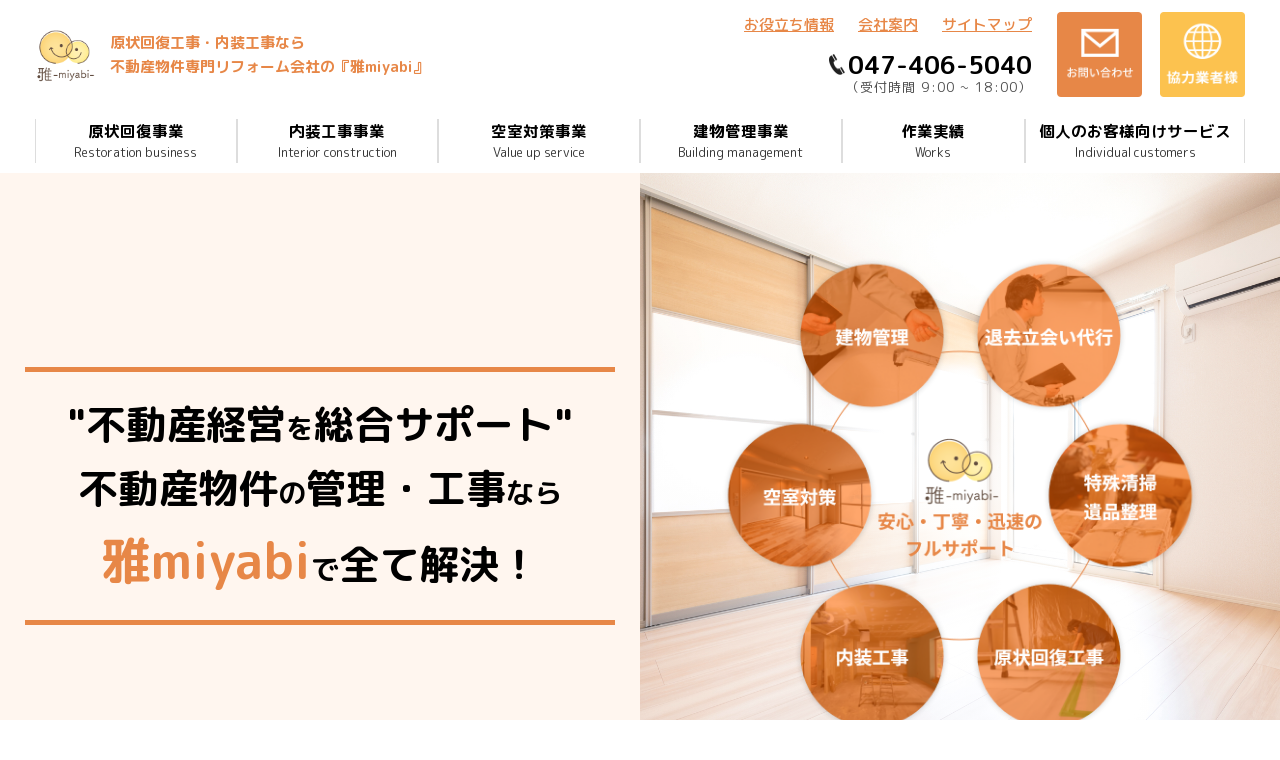

--- FILE ---
content_type: text/html; charset=UTF-8
request_url: https://miyabi-reform.com/
body_size: 11939
content:
<!DOCTYPE html>
<html lang="ja">

<head>
	<meta charset="utf-8">
	<meta name="viewport" content="width=device-width,initial-scale=1.0,minimum-scale=1.0">
	<meta http-equiv="X-UA-Compatible" content="IE=edge">
	<meta name="format-detection" content="telephone=no">
	<link rel="shortcut icon" href="./images/favicon.ico">

	

	<link rel="shortcut icon" href="https://miyabi-reform.com/wp-content/themes/miyabireform/images/favicon.ico">
	<meta property="og:image" content="https://miyabi-reform.com/wp-content/themes/miyabireform/images/ogp-img.png">

	<!-- css -->
	<link rel="preconnect" href="https://fonts.gstatic.com">
	<link href="https://fonts.googleapis.com/css2?family=M+PLUS+Rounded+1c:wght@400;500;700;800&display=swap" rel="stylesheet">

	<link rel="stylesheet" href="https://miyabi-reform.com/wp-content/themes/miyabireform/css/slick.css">
	<link rel="stylesheet" href="https://miyabi-reform.com/wp-content/themes/miyabireform/css/slick-theme.css">
	<link rel="stylesheet" href="https://miyabi-reform.com/wp-content/themes/miyabireform/css/init.css">
	<link rel="stylesheet" href="https://miyabi-reform.com/wp-content/themes/miyabireform/css/style.css?20231201">
	<link rel="stylesheet" href="https://miyabi-reform.com/wp-content/themes/miyabireform/css/contents.css">

	<!-- js -->
	<script src="https://ajax.googleapis.com/ajax/libs/jquery/3.4.1/jquery.min.js"></script>
	<script src="https://cdnjs.cloudflare.com/ajax/libs/jquery.matchHeight/0.7.2/jquery.matchHeight-min.js"></script>
	<script src="https://miyabi-reform.com/wp-content/themes/miyabireform/js/ofi.min.js"></script>
	<script src="https://miyabi-reform.com/wp-content/themes/miyabireform/js/jquery.matchHeight-min.js"></script>
	<script type="text/javascript" src="https://miyabi-reform.com/wp-content/themes/miyabireform/js/slick.min.js"></script>
	<script type="text/javascript" src="https://miyabi-reform.com/wp-content/themes/miyabireform/js/common.js"></script>
	<script>
		$(function() {
			objectFitImages('img.object-fit-img');
		});
		$(function() {
			$('.matchHeight').matchHeight();
		});
	</script>

	
		<!-- All in One SEO 4.1.0.2 -->
		<title>原状回復工事・内装工事なら不動産物件専門リフォーム会社の『雅miyabi』 </title>
		<meta name="description" content="原状回復工事・内装工事なら不動産物件専門リフォーム会社の『雅miyabi』へお任せください。弊社は一都三県で活動し、迅速な対応と確かな技術が強み。お見積り・ご相談は無料ですので、お気軽にお問い合わせください。"/>
		<link rel="canonical" href="https://miyabi-reform.com/" />
		<meta property="og:site_name" content="原状回復工事・内装工事なら不動産物件専門リフォーム会社の『雅miyabi』 | 原状回復工事・内装工事なら不動産物件専門リフォーム会社の『雅miyabi』" />
		<meta property="og:type" content="article" />
		<meta property="og:title" content="原状回復工事・内装工事なら不動産物件専門リフォーム会社の『雅miyabi』 " />
		<meta property="og:description" content="原状回復工事・内装工事なら不動産物件専門リフォーム会社の『雅miyabi』へお任せください。弊社は一都三県で活動し、迅速な対応と確かな技術が強み。お見積り・ご相談は無料ですので、お気軽にお問い合わせください。" />
		<meta property="og:url" content="https://miyabi-reform.com/" />
		<meta property="article:published_time" content="2021-03-17T04:01:03Z" />
		<meta property="article:modified_time" content="2023-07-18T01:31:52Z" />
		<meta name="twitter:card" content="summary" />
		<meta name="twitter:domain" content="miyabi-reform.com" />
		<meta name="twitter:title" content="原状回復工事・内装工事なら不動産物件専門リフォーム会社の『雅miyabi』 " />
		<meta name="twitter:description" content="原状回復工事・内装工事なら不動産物件専門リフォーム会社の『雅miyabi』へお任せください。弊社は一都三県で活動し、迅速な対応と確かな技術が強み。お見積り・ご相談は無料ですので、お気軽にお問い合わせください。" />
		<script type="application/ld+json" class="aioseo-schema">
			{"@context":"https:\/\/schema.org","@graph":[{"@type":"WebSite","@id":"https:\/\/miyabi-reform.com\/#website","url":"https:\/\/miyabi-reform.com\/","name":"\u539f\u72b6\u56de\u5fa9\u5de5\u4e8b\u30fb\u5185\u88c5\u5de5\u4e8b\u306a\u3089\u4e0d\u52d5\u7523\u7269\u4ef6\u5c02\u9580\u30ea\u30d5\u30a9\u30fc\u30e0\u4f1a\u793e\u306e\u300e\u96c5miyabi\u300f","description":"\u539f\u72b6\u56de\u5fa9\u5de5\u4e8b\u30fb\u5185\u88c5\u5de5\u4e8b\u306a\u3089\u4e0d\u52d5\u7523\u7269\u4ef6\u5c02\u9580\u30ea\u30d5\u30a9\u30fc\u30e0\u4f1a\u793e\u306e\u300e\u96c5miyabi\u300f","publisher":{"@id":"https:\/\/miyabi-reform.com\/#organization"},"potentialAction":{"@type":"SearchAction","target":"https:\/\/miyabi-reform.com\/?s={search_term_string}","query-input":"required name=search_term_string"}},{"@type":"Organization","@id":"https:\/\/miyabi-reform.com\/#organization","name":"\u96c5-miyabi-","url":"https:\/\/miyabi-reform.com\/"},{"@type":"BreadcrumbList","@id":"https:\/\/miyabi-reform.com\/#breadcrumblist","itemListElement":[{"@type":"ListItem","@id":"https:\/\/miyabi-reform.com\/#listItem","position":"1","item":{"@id":"https:\/\/miyabi-reform.com\/#item","name":"\u30db\u30fc\u30e0","description":"\u539f\u72b6\u56de\u5fa9\u5de5\u4e8b\u30fb\u5185\u88c5\u5de5\u4e8b\u306a\u3089\u4e0d\u52d5\u7523\u7269\u4ef6\u5c02\u9580\u30ea\u30d5\u30a9\u30fc\u30e0\u4f1a\u793e\u306e\u300e\u96c5miyabi\u300f\u3078\u304a\u4efb\u305b\u304f\u3060\u3055\u3044\u3002\u5f0a\u793e\u306f\u4e00\u90fd\u4e09\u770c\u3067\u6d3b\u52d5\u3057\u3001\u8fc5\u901f\u306a\u5bfe\u5fdc\u3068\u78ba\u304b\u306a\u6280\u8853\u304c\u5f37\u307f\u3002\u304a\u898b\u7a4d\u308a\u30fb\u3054\u76f8\u8ac7\u306f\u7121\u6599\u3067\u3059\u306e\u3067\u3001\u304a\u6c17\u8efd\u306b\u304a\u554f\u3044\u5408\u308f\u305b\u304f\u3060\u3055\u3044\u3002","url":"https:\/\/miyabi-reform.com\/"}}]},{"@type":"WebPage","@id":"https:\/\/miyabi-reform.com\/#webpage","url":"https:\/\/miyabi-reform.com\/","name":"\u539f\u72b6\u56de\u5fa9\u5de5\u4e8b\u30fb\u5185\u88c5\u5de5\u4e8b\u306a\u3089\u4e0d\u52d5\u7523\u7269\u4ef6\u5c02\u9580\u30ea\u30d5\u30a9\u30fc\u30e0\u4f1a\u793e\u306e\u300e\u96c5miyabi\u300f","description":"\u539f\u72b6\u56de\u5fa9\u5de5\u4e8b\u30fb\u5185\u88c5\u5de5\u4e8b\u306a\u3089\u4e0d\u52d5\u7523\u7269\u4ef6\u5c02\u9580\u30ea\u30d5\u30a9\u30fc\u30e0\u4f1a\u793e\u306e\u300e\u96c5miyabi\u300f\u3078\u304a\u4efb\u305b\u304f\u3060\u3055\u3044\u3002\u5f0a\u793e\u306f\u4e00\u90fd\u4e09\u770c\u3067\u6d3b\u52d5\u3057\u3001\u8fc5\u901f\u306a\u5bfe\u5fdc\u3068\u78ba\u304b\u306a\u6280\u8853\u304c\u5f37\u307f\u3002\u304a\u898b\u7a4d\u308a\u30fb\u3054\u76f8\u8ac7\u306f\u7121\u6599\u3067\u3059\u306e\u3067\u3001\u304a\u6c17\u8efd\u306b\u304a\u554f\u3044\u5408\u308f\u305b\u304f\u3060\u3055\u3044\u3002","inLanguage":"ja","isPartOf":{"@id":"https:\/\/miyabi-reform.com\/#website"},"breadcrumb":{"@id":"https:\/\/miyabi-reform.com\/#breadcrumblist"},"datePublished":"2021-03-17T04:01:03+09:00","dateModified":"2023-07-18T01:31:52+09:00"}]}
		</script>
		<!-- All in One SEO -->

<link rel='dns-prefetch' href='//s.w.org' />
<link rel="alternate" type="application/rss+xml" title="原状回復工事・内装工事なら不動産物件専門リフォーム会社の『雅miyabi』 &raquo; フィード" href="https://miyabi-reform.com/feed/" />
<link rel="alternate" type="application/rss+xml" title="原状回復工事・内装工事なら不動産物件専門リフォーム会社の『雅miyabi』 &raquo; コメントフィード" href="https://miyabi-reform.com/comments/feed/" />
		<!-- This site uses the Google Analytics by MonsterInsights plugin v7.17.0 - Using Analytics tracking - https://www.monsterinsights.com/ -->
		<!-- Note: MonsterInsights is not currently configured on this site. The site owner needs to authenticate with Google Analytics in the MonsterInsights settings panel. -->
					<!-- No UA code set -->
				<!-- / Google Analytics by MonsterInsights -->
				<script type="text/javascript">
			window._wpemojiSettings = {"baseUrl":"https:\/\/s.w.org\/images\/core\/emoji\/13.0.1\/72x72\/","ext":".png","svgUrl":"https:\/\/s.w.org\/images\/core\/emoji\/13.0.1\/svg\/","svgExt":".svg","source":{"concatemoji":"https:\/\/miyabi-reform.com\/wp-includes\/js\/wp-emoji-release.min.js?ver=5.7"}};
			!function(e,a,t){var n,r,o,i=a.createElement("canvas"),p=i.getContext&&i.getContext("2d");function s(e,t){var a=String.fromCharCode;p.clearRect(0,0,i.width,i.height),p.fillText(a.apply(this,e),0,0);e=i.toDataURL();return p.clearRect(0,0,i.width,i.height),p.fillText(a.apply(this,t),0,0),e===i.toDataURL()}function c(e){var t=a.createElement("script");t.src=e,t.defer=t.type="text/javascript",a.getElementsByTagName("head")[0].appendChild(t)}for(o=Array("flag","emoji"),t.supports={everything:!0,everythingExceptFlag:!0},r=0;r<o.length;r++)t.supports[o[r]]=function(e){if(!p||!p.fillText)return!1;switch(p.textBaseline="top",p.font="600 32px Arial",e){case"flag":return s([127987,65039,8205,9895,65039],[127987,65039,8203,9895,65039])?!1:!s([55356,56826,55356,56819],[55356,56826,8203,55356,56819])&&!s([55356,57332,56128,56423,56128,56418,56128,56421,56128,56430,56128,56423,56128,56447],[55356,57332,8203,56128,56423,8203,56128,56418,8203,56128,56421,8203,56128,56430,8203,56128,56423,8203,56128,56447]);case"emoji":return!s([55357,56424,8205,55356,57212],[55357,56424,8203,55356,57212])}return!1}(o[r]),t.supports.everything=t.supports.everything&&t.supports[o[r]],"flag"!==o[r]&&(t.supports.everythingExceptFlag=t.supports.everythingExceptFlag&&t.supports[o[r]]);t.supports.everythingExceptFlag=t.supports.everythingExceptFlag&&!t.supports.flag,t.DOMReady=!1,t.readyCallback=function(){t.DOMReady=!0},t.supports.everything||(n=function(){t.readyCallback()},a.addEventListener?(a.addEventListener("DOMContentLoaded",n,!1),e.addEventListener("load",n,!1)):(e.attachEvent("onload",n),a.attachEvent("onreadystatechange",function(){"complete"===a.readyState&&t.readyCallback()})),(n=t.source||{}).concatemoji?c(n.concatemoji):n.wpemoji&&n.twemoji&&(c(n.twemoji),c(n.wpemoji)))}(window,document,window._wpemojiSettings);
		</script>
		<style type="text/css">
img.wp-smiley,
img.emoji {
	display: inline !important;
	border: none !important;
	box-shadow: none !important;
	height: 1em !important;
	width: 1em !important;
	margin: 0 .07em !important;
	vertical-align: -0.1em !important;
	background: none !important;
	padding: 0 !important;
}
</style>
	<link rel='stylesheet' id='wp-block-library-css'  href='https://miyabi-reform.com/wp-includes/css/dist/block-library/style.min.css?ver=5.7' type='text/css' media='all' />
<link rel="https://api.w.org/" href="https://miyabi-reform.com/wp-json/" /><link rel="alternate" type="application/json" href="https://miyabi-reform.com/wp-json/wp/v2/pages/65" /><link rel="EditURI" type="application/rsd+xml" title="RSD" href="https://miyabi-reform.com/xmlrpc.php?rsd" />
<link rel="wlwmanifest" type="application/wlwmanifest+xml" href="https://miyabi-reform.com/wp-includes/wlwmanifest.xml" /> 
<meta name="generator" content="WordPress 5.7" />
<link rel='shortlink' href='https://miyabi-reform.com/' />
<link rel="alternate" type="application/json+oembed" href="https://miyabi-reform.com/wp-json/oembed/1.0/embed?url=https%3A%2F%2Fmiyabi-reform.com%2F" />
<link rel="alternate" type="text/xml+oembed" href="https://miyabi-reform.com/wp-json/oembed/1.0/embed?url=https%3A%2F%2Fmiyabi-reform.com%2F&#038;format=xml" />
<style type="text/css">.recentcomments a{display:inline !important;padding:0 !important;margin:0 !important;}</style>
	<!-- Global site tag (gtag.js) - Google Analytics -->
	<script async src="https://www.googletagmanager.com/gtag/js?id=UA-198535086-1"></script>
	<script>
		window.dataLayer = window.dataLayer || [];

		function gtag() {
			dataLayer.push(arguments);
		}
		gtag('js', new Date());

		gtag('config', 'UA-198535086-1');
	</script>

</head>

<body class="home page-template page-template-front-page page-template-front-page-php page page-id-65">
	<header>
		<section class="header">
			<!-- pc header -->
			<div class="pcheader">
				<div class="pcheader__container01">
					<div class="header__contents01">
						<h1 class="logo__wrapper">
							<a href="/" class="logo__container"><img src="https://miyabi-reform.com/wp-content/themes/miyabireform/images/logo.png" alt="原状回復工事・内装工事なら不動産物件専門リフォーム会社の『雅miyabi』" class="logo"></a>
						</h1>
						<p class="txt01">原状回復工事・内装工事なら<br class="xl__none">不動産物件専門リフォーム会社の『雅miyabi』</p>
					</div><!--/.header__contents01-->

					<div class="header__contents02">
						<div class="link__lists01">
							<ul class="sub__links">
								<li class="item"><a href="https://miyabi-reform.com/information/" class="link">お役立ち情報</a></li>
								<li class="item"><a href="https://miyabi-reform.com/company/" class="link">会社案内</a></li>
								<li class="item"><a href="https://miyabi-reform.com/sitemap/" class="link">サイトマップ</a></li>
							</ul>
							<a href="tel:047-406-5040" class="tel__link">
								<div class="num">
									<p class="icon__container"><img src="https://miyabi-reform.com/wp-content/uploads/2022/02/tel-icon01.png" alt="電話アイコン" class="icon"></p>
									<p class="txt01">047-406-5040</p>
								</div>
								<p class="time">（受付時間 9:00 ~ 18:00）</p>
							</a>
						</div>

						<ul class="cta__lists">
							<li class="item"><a href="https://miyabi-reform.com/contact/" class="link link--01"><img src="https://miyabi-reform.com/wp-content/uploads/2022/02/contact-btn.png" alt="お問い合わせ" class="img"></a></li>
														<li class="item"><a href="https://shokunin-camp.com/" target="_blank" class="link link--03"><img src="https://miyabi-reform.com/wp-content/uploads/2025/02/btn-recruit.png" alt="協力会社様募集" class="img"></a></li>
						</ul>
					</div><!--/.header__contents02-->
				</div><!--./pcheader__container01-->

				<nav class="pcheader__nav">
					<ul class="nav__list">
						<li class="item"><a href="https://miyabi-reform.com/corporation/" class="link">
							<span class="main">原状回復事業</span>
							<span class="sub">Restoration business</span>
						</a></li>
						<li class="item"><a href="https://miyabi-reform.com/interior-construction/" class="link">
							<span class="main">内装工事事業</span>
							<span class="sub">Interior construction</span>
						</a></li>
						<li class="item"><a href="https://miyabi-reform.com/value-up/" class="link">
							<span class="main">空室対策事業</span>
							<span class="sub">Value up service</span>
						</a></li>
						<li class="item"><a href="https://miyabi-reform.com/building-management/" class="link">
							<span class="main">建物管理事業</span>
							<span class="sub">Building management</span>
						</a></li>
												<li class="item"><a href="https://miyabi-reform.com/works/" class="link">
							<span class="main">作業実績</span>
							<span class="sub">Works</span>
						</a></li>
						<li class="item"><a href="https://miyabi-reform.com/individual-customer/" class="link">
							<span class="main">個人のお客様向けサービス</span>
							<span class="sub">Individual customers</span>
						</a></li>
					</ul>
				</nav><!--/.pcheader__nav-->
			</div><!--/.pcheader-->



			<div class="header-logo header-logo--sp"><a href="https://miyabi-reform.com/"><img src="https://miyabi-reform.com/wp-content/themes/miyabireform/images/logo.png" alt="株式会社雅-miyabi-"></a></div>

			<div class="header-sp sp">
				<p class="txt01"><span class="sp01">原状回復工事・</span><span class="sp01">内装工事</span><span class="sp01">なら</span><span class="sp01">不動産物件専門</span><span class="sp01">リフォーム会社</span><span class="sp01">の</span><span class="sp01">『雅miyabi』</span></p>
				<div class="btn-wrap">
					<a href="https://miyabi-reform.com/contact/" class="btn-online"><img src="https://miyabi-reform.com/wp-content/uploads/2022/02/contact-btn.png" alt="お問い合わせ"></a>
					<a href="https://shokunin-camp.com/" target="_blank" class="btn-line"><img src="https://miyabi-reform.com/wp-content/uploads/2025/02/btn-recruit_sp.png" alt="協力会社様募集"></a>
				</div>
				<div class="hamburger">
					<span></span>
					<span></span>
					<span></span>
				</div>
				<div class="hamburger-menu">
					<ul>
						<li><a href="https://miyabi-reform.com/corporation/">原状回復事業<span class="en">Restoration business</span></a></li>
						<li><a href="https://miyabi-reform.com/interior-construction/">内装工事事業<span class="en">Interior construction business</span></a></li>
						<li><a href="https://miyabi-reform.com/value-up/">空室対策事業<span class="en">Value up service</span></a></li>
						<li><a href="https://miyabi-reform.com/building-management/">建物管理事業<span class="en">Building management business</span></a></li>
												<li><a href="https://miyabi-reform.com/works/">作業実績<span class="en">Works</span></a></li>
						<li><a href="https://miyabi-reform.com/individual-customer/">個人のお客様向けサービス<span class="en">Individual customers</span></a></li>
						<li><a href="https://miyabi-reform.com/information/">お役立ち情報<span class="en">Information</span></a></li>
						<li><a href="https://miyabi-reform.com/company/">会社概要<span class="en">Company</span></a></li>
						<li><a href="https://miyabi-reform.com/sitemap/">サイトマップ<span class="en">Sitemap</span></a></li>
					</ul>
					<!-- <ul class="hamburger-sub">
						<li><a href="https://miyabi-reform.com/information/">お知らせ</a></li>
						<li><a href="https://miyabi-reform.com/company/">会社概要</a></li>
						<li><a href="https://miyabi-reform.com/sitemap/">サイトマップ</a></li>
					</ul> -->
					<div class="hamburger-btn"><a href="https://miyabi-reform.com/contact/"><img src="https://miyabi-reform.com/wp-content/themes/miyabireform/images/icon_mail.png" alt="">お問い合わせ</a></div>
				</div>
			</div>
		</section>
	</header><link rel="stylesheet" href="https://cdnjs.cloudflare.com/ajax/libs/Swiper/4.5.1/css/swiper.css">
<script src="https://cdnjs.cloudflare.com/ajax/libs/Swiper/4.5.1/js/swiper.js"></script>

<main>
  <!--mv-->
  <section class="mv">
    <div class="mv__copy">
      <h2 class="txt__container">
        <span class="sp01">"不動産経営</span><span class="sp01 sp01--sm">を</span><span class="sp01">総合サポート"</span><br><span class="sp01">不動産物件</span><span class="sp01 sp01--sm">の</span><span class="sp01">管理・工事</span><span class="sp01 sp01--sm">なら</span><br><span class="sp01 sp01--st">雅miyabi</span><span class="sp01 sp01--sm">で</span><span class="sp01">全て解決！</span>
      </h2>
    </div>
    <!--/.mv__copy-->
    <div class="mv__image">
      <p class="service__img"><img src="https://miyabi-reform.com/wp-content/themes/miyabireform/images/mv-service-img.png?20230719" alt="安心・丁寧・迅速のフルサポート" class="img img--pc"><img src="https://miyabi-reform.com/wp-content/themes/miyabireform/images/mv-service-img-sp.png?20230719" alt="安心・丁寧・迅速のフルサポート" class="img img--sp"></p>
    </div>
    <!--/.mv__image-->
  </section>
  <!--mv END-->


  <section>
    <div class="service-movie">
      <div class="movie-container">
        <h2 class="movie-ttl"><span class="ttl01">90秒でわかる雅のサービス</span></h2>
        <div class="movie01">
          <iframe width="560" height="315" src="https://www.youtube.com/embed/AQZcB1Azxuo" title="YouTube video player" frameborder="0" allow="accelerometer; autoplay; clipboard-write; encrypted-media; gyroscope; picture-in-picture; web-share" allowfullscreen></iframe>
        </div>
      </div>
    </div>
  </section>


  <div class="bnr-tel02 page-wrap">
    <a href="tel:047-406-5040" class="link01"><img src="https://miyabi-reform.com/wp-content/themes/miyabireform/images/tel-sp-btn02.png" alt="047-406-5040" class="btn-img01"></a>
  </div>

  <section class="sct-list page-wrap top-page-wrap">
    <div class="content-list page-size">
      <div class="content-box">
        <div class="content-img"><img src="https://miyabi-reform.com/wp-content/uploads/2022/03/iStock-545419846.jpg" alt=""></div>
        <p class="content-ttl">原状回復事業</p>
        <p class="content-txt matchHeight">ハウスクリーニングをはじめ、入退去時のクロス張替え、クッションフロアの張替え、フローリングの張替え、さらには電気工事・水道工事など原状回復関係の工事を承っております。原状回復各工事を窓口として一括で受注し、退去後の立会、清算代行、職人の手配、管理、検査、完了引渡まですべて当社で責任をもって施工いたします。遺品整理や特殊清掃、入居中修繕（漏水・漏電の緊急対応）など専門性の高い施工も責任をもって施工いたします。</p>
        <div class="content-btn">
          <a href="https://miyabi-reform.com/corporation/" class="arw-btn"><img src="https://miyabi-reform.com/wp-content/themes/miyabireform/images/btn_arw.png" alt="">詳細はこちら</a>
        </div>
      </div>
      <div class="content-box">
        <div class="content-img"><img src="https://miyabi-reform.com/wp-content/themes/miyabireform/images/interior-linkimg.jpg?20230718" alt="内装工事事業"></div>
        <p class="content-ttl">内装工事事業</p>
        <p class="content-txt matchHeight">ビル・マンション・商業施設・住宅など、大小問わず様々な建物を手がけてきた当社。中でも軽天工事やボード工事といった内装工事は、壁や天井の基礎をつくる重要な仕事。少しのズレや歪みが内観に影響してくるため、工事には慎重さが求められます。現場経験が豊富な当社では、用途やご希望に合わせて、その時その時でベストな施工をお届けすることが可能です！</p>
        <div class="content-btn">
          <a href="https://miyabi-reform.com/interior-construction/" class="arw-btn"><img src="https://miyabi-reform.com/wp-content/themes/miyabireform/images/btn_arw.png" alt="">詳細はこちら</a>
        </div>
      </div>
      <div class="content-box">
        <div class="content-img"><img src="https://miyabi-reform.com/wp-content/uploads/2022/07/23169980_s.jpg" alt=""></div>
        <p class="content-ttl">空室対策事業</p>
        <p class="content-txt matchHeight">従来通りに退去後の原状回復工事を行っても、新しい借り手が現れないことも多々あります。築年数が古い物件や、立地が悪い物件だけではなく、比較的立地の良いアパートやマンションにもこのような現象が起こっています。そんな不動産物件でも"実績のあるデザイン"でライバル物件との差別化を実現し、もともとの"設備・間取りを生かすノウハウ"で工事費用を圧縮することで、不動産物件運営に貢献します。空室でお困りのオーナー様、気軽にご相談ください。</p>
        <div class="content-btn">
          <a href="https://miyabi-reform.com/value-up/" class="arw-btn"><img src="https://miyabi-reform.com/wp-content/themes/miyabireform/images/btn_arw.png" alt="">詳細はこちら</a>
        </div>
      </div>
    </div>
  </section>

  <!-- <section class="sct-cotbnr page-wrap">
    <div class="cotbnr page-size">
      <p class="cot-ttl"><span>小さなご依頼・ご相談・他社様からお断りされた案件等でも<br>お気兼ねなくお問合せください！</span></p>
      <ul class="cot-list">
        <li><img src="https://miyabi-reform.com/wp-content/themes/miyabireform/images/cotbnr_img02.png" alt=""></li>
        <li>地域密着</li>
        <li>完全<br>自社施工</li>
        <li>女性<br>スタッフ<br>も在籍</li>
        <li><img src="https://miyabi-reform.com/wp-content/themes/miyabireform/images/cotbnr_img01.png" alt=""></li>
      </ul>
    </div>
  </section> -->
  <section class="service">
    <h2 class="sec-ttl">Service<span>事業・サービス</span></h2>
    <div class="service__wrap">
      <div class="txt__container">
        <h3 class="ttl01">コストの削減・業務の簡素化・責任施工</h3>
        <p class="txt01">集合住宅のリフォーム工事やビル管理では、オーナー様、不動産管理会社様が退去立会（退去清算）・原状回復工事・デザイン設計・空室対策・ビルメンテナンス・特殊清掃・遺品整理といった業務を分野ごとに業者を手配するケースが少なくありません。そのため、高コスト・業務の煩雑化・責任の分散などのデメリットが発生しがちです。これに対して当社は、施工業務・管理業務を<strong class="st01">一括請負、責任施工</strong>でやり遂げます。これにより、工事コストの削減と、オーナー様、不動産管理会社様の業務の簡素化を実現します。</p>
      </div>
      <div class="service__features">
        <h4 class="features__ttl">雅miyabiの特徴</h4>
        <div class="features__wrap">
          <div class="ill__wrap">
            <div class="ill__container">
              <p class="txt01">入居者様</p>
              <p class="icon__container"><img src="https://miyabi-reform.com/wp-content/uploads/2022/02/human-icon.png" alt="人アイコン" class="icon"></p>
            </div>
            <div class="ill__container">
              <p class="txt01">オーナー様・不動産管理会社様</p>
              <p class="icon__container"><img src="https://miyabi-reform.com/wp-content/uploads/2022/02/house-building-icon.png" alt="物件・ビルアイコン" class="icon"></p>
            </div>
          </div>
          <!--/.ill__wrap-->
          <p class="balloon__txt01">分野ごとの<br class="none md__block">管理業務を一括請負</p>
          <div class="category__container">
            <h4 class="company__name">
              <span class="logo__container"><img src="https://miyabi-reform.com/wp-content/uploads/2022/02/logo.png" alt="雅-miyabi-ロゴ" class="logo"></span>
              <span class="name">雅-miyabi-</span>
            </h4>
            <ul class="category__lists">
              <li class="category__item">・原状回復工事</li>
              <li class="category__item">・退去立会</li>
              <li class="category__item">・入居中修繕</li>
              <li class="category__item">・空室対策</li>
              <li class="category__item">・デザイン設計</li>
              <li class="category__item">・ビルメンテナンス</li>
              <li class="category__item">・特殊清掃</li>
              <li class="category__item">・遺品整理</li>
            </ul>
          </div>
        </div>
        <!--/.features__wrap-->
      </div>
    </div>
    <!--/.service__wrap-->

    <ul class="service__lists">
      <li class="service__container">
        <div class="img__container"><img src="https://miyabi-reform.com/wp-content/uploads/2022/02/service01.jpg" alt="原状回復工事" class="img"></div>
        <div class="service__contents">
          <h3 class="service__ttl">原状回復工事</h3>
          <p class="txt01">不動産賃貸物件（集合住宅・戸建て・店舗）の<br class="xl__none">原状回復工事【現地調査→お見積/提案書作成→受注／着工<br class="xl__none">→完了検査/引渡】を責任をもって請け負わせて頂きます。</p>
        </div>
      </li>
      <li class="service__container">
        <div class="img__container"><img src="https://miyabi-reform.com/wp-content/uploads/2022/02/service02.jpg" alt="退去立会代行" class="img"></div>
        <div class="service__contents">
          <h3 class="service__ttl">退去立会代行</h3>
          <p class="txt01">皆様の不動産賃貸契約における退去時管理業務を代行いたします。借主立会日程連絡→退去立会→解約清算（貸主／借主）交渉業務までを責任をもって代行させて頂きます。</p>
        </div>
      </li>
      <li class="service__container">
        <div class="img__container"><img src="https://miyabi-reform.com/wp-content/uploads/2022/02/service03.jpg" alt="空室対策" class="img"></div>
        <div class="service__contents">
          <h3 class="service__ttl">空室対策</h3>
          <p class="txt01">それぞれの物件を配慮した最適な空間設計を行うと共に、皆様のニーズに応えられるご提案と責任ある工事を徹底しています。賃貸住宅に特化する工事業者、そして住まいのスペシャリストだから出来るご提案と施工を実現します。</p>
        </div>
      </li>
      <li class="service__container">
        <div class="img__container"><img src="https://miyabi-reform.com/wp-content/uploads/2022/02/service04.jpg" alt="物件価値維持向上" class="img"></div>
        <div class="service__contents">
          <h3 class="service__ttl">物件価値維持向上</h3>
          <p class="txt01">不動産経営は「満室」であり続ける事が目標です。高額な費用を掛けるだけではなく、利用者にとって洗練された部屋づくりをする事で空室率の改善を目指すことができます。また大規模修繕工事や、定期清掃や、設備点検など、適切な対応力を持って、建物の価値を維持し、価値を向上させることを実現します。</p>
        </div>
      </li>
      <li class="service__container">
        <div class="img__container"><img src="https://miyabi-reform.com/wp-content/uploads/2022/02/service05.jpg" alt="オーナーサポート" class="img"></div>
        <div class="service__contents">
          <h3 class="service__ttl">オーナーサポート</h3>
          <p class="txt01">不動産物件の満室を実現するため、工事以外に弊社がオーナー様に対して防犯対策、遺品整理などサービスも展開しております。安心してお任せいただけるよう、ローンやリースの相談までトータルでオーナー様を支えるサービスを展開しています。</p>
        </div>
      </li>
    </ul>
    <!--/.service__lists-->

  </section>
  <!--Service END-->

  
  <!-- <section class="sct-qa page-wrap">
    <div class="qa-content page-size">
      <h2 class="sec-ttl">Q&A<span class="unline">よくあるご質問</span></h2>
      <div class="qa-list">
        <div class="qa-box">
          <h3 class="qa-ttl">Q1.見積もり・現地調査は無料ですか？</h3>
          <div class="qa-txt">
            <p>見積もりは基本的には無料で行っておりますので、お気軽にお申込みください。<br>ただし、万一見積もりを有料にさせていただく場合については、事前に「見積もり料」をご提示し、お客様の了承を得たうえでお宅にお伺いさせていただきますので、ご安心ください。</p>
          </div>
        </div>
        <div class="qa-box">
          <h3 class="qa-ttl">Q2.保証はありますか？</h3>
          <div class="qa-txt">
            <p>保証はございます。<br>内容によってさまざまございますので、お気軽にお問い合わせください。<br>小さな疑問もお問い合わせいただければとおもいます。</p>
          </div>
        </div>
        <div class="qa-box">
          <h3 class="qa-ttl">Q3.なんで安くできるの？</h3>
          <div class="qa-txt">
            <p>自社で施工を行うことで中間マージンなどなく、経費を削減することができるからです。<br>地域密着を活かし、無駄な移動経費を抑えることも併せて、お安く対応させていただいております。</p>
          </div>
        </div>
        <div class="qa-box">
          <h3 class="qa-ttl">Q4.イメージが湧いてないです。提案もしてくれますか？</h3>
          <div class="qa-txt">
            <p>もちろんこちらからご提案させてきただきます。<br>まだ具体的なイメージがない、相談して決めたいなどのご要望にしっかり添えるよう進めさせていただきます。<br>カタログや実例などわかりやすいご提案もさせていただきますので、お気軽にご相談ください。</p>
          </div>
        </div>
      </div>
    </div>
  </section> -->

  <section class="sct-works page-wrap">
    <div class="page-size">
      <h2 class="sec-ttl">Works<span>作業実績</span></h2>
      <div class="content-list">
                    <div class="content-box">
              <div class="content-slider">
                <div class="content-img"><a href="https://miyabi-reform.com/works/restoration/naturaltaste/"><img src="https://miyabi-reform.com/wp-content/uploads/2025/01/LINE_ALBUM_○市川市　オーナー様　原状回復工事_250110_8-1024x768.jpg" alt="" class="object-fit-img"></a>
                  <p>After</p>
                </div>
                <div class="content-img"><a href="https://miyabi-reform.com/works/restoration/naturaltaste/"><img src="https://miyabi-reform.com/wp-content/uploads/2025/01/LINE_ALBUM_○市川市　オーナー様　原状回復工事_250110_9-1024x768.jpg" alt="" class="object-fit-img"></a>
                  <p>Before</p>
                </div>
              </div>
              <a href="https://miyabi-reform.com/works/restoration/naturaltaste/">
                <p class="content-ttl">千葉県市川市 オーナー様</p>
                <p class="content-txt matchHeight">マンションの一室の原状回復の事例をご紹介します。大規模な設備の交換がなくても、クロスや床材の交換だけで大きくイメージを変えられます！</p>
              </a>
            </div>
                    <div class="content-box">
              <div class="content-slider">
                <div class="content-img"><a href="https://miyabi-reform.com/works/%e3%83%aa%e3%83%95%e3%82%a9%e3%83%bc%e3%83%a0/parking/"><img src="https://miyabi-reform.com/wp-content/uploads/2024/12/LINE_ALBUM_○千葉県船橋市　オーナー様　駐車場増設工事_241219_1-1024x768.jpg" alt="" class="object-fit-img"></a>
                  <p>After</p>
                </div>
                <div class="content-img"><a href="https://miyabi-reform.com/works/%e3%83%aa%e3%83%95%e3%82%a9%e3%83%bc%e3%83%a0/parking/"><img src="https://miyabi-reform.com/wp-content/uploads/2024/12/LINE_ALBUM_○千葉県船橋市　オーナー様　駐車場増設工事_241219_3-1024x768.jpg" alt="" class="object-fit-img"></a>
                  <p>Before</p>
                </div>
              </div>
              <a href="https://miyabi-reform.com/works/%e3%83%aa%e3%83%95%e3%82%a9%e3%83%bc%e3%83%a0/parking/">
                <p class="content-ttl">千葉県船橋市 オーナー様</p>
                <p class="content-txt matchHeight">ライフルタイルの変化に合わせて外構をリフォーム！駐車場の増設工事の事例をご紹介します！</p>
              </a>
            </div>
                    <div class="content-box">
              <div class="content-slider">
                <div class="content-img"><a href="https://miyabi-reform.com/works/%e3%83%aa%e3%83%95%e3%82%a9%e3%83%bc%e3%83%a0/floortile/"><img src="https://miyabi-reform.com/wp-content/uploads/2024/12/LINE_ALBUM_○千葉県習志野市　オーナー様　床タイル貼り工事、アクセントクロス工事_241213_3-768x1024.jpg" alt="" class="object-fit-img"></a>
                  <p>After</p>
                </div>
                <div class="content-img"><a href="https://miyabi-reform.com/works/%e3%83%aa%e3%83%95%e3%82%a9%e3%83%bc%e3%83%a0/floortile/"><img src="https://miyabi-reform.com/wp-content/uploads/2024/12/LINE_ALBUM_○千葉県習志野市　オーナー様　床タイル貼り工事、アクセントクロス工事_241213_5-768x1024.jpg" alt="" class="object-fit-img"></a>
                  <p>Before</p>
                </div>
              </div>
              <a href="https://miyabi-reform.com/works/%e3%83%aa%e3%83%95%e3%82%a9%e3%83%bc%e3%83%a0/floortile/">
                <p class="content-ttl">千葉県習志野市 オーナー様</p>
                <p class="content-txt matchHeight">新築の建売住宅をリフォーム！フロアタイルと壁紙の張り替えでこだわりの空間になりました！</p>
              </a>
            </div>
              </div>
    </div>
  </section>

  <section class="sct-infor page-wrap">
    <div class="page-size">
      <h2 class="sec-ttl">Information<span>お役立ち情報</span></h2>
      <div class="content-list">
                    <div class="content-box">
              <a href="https://miyabi-reform.com/information/restoration/unpaid/">
                <div class="content-img"><img src="https://miyabi-reform.com/wp-content/uploads/2025/01/雅様_アイキャッチ画像-9-1024x536.png" alt=""></div>
                <p class="content-ttl">2025.01.29</p>
                <p class="content-txt matchHeight">【未払いトラブル】借主が原状回復費用を払わない時の対処法</p>
              </a>
            </div>
                    <div class="content-box">
              <a href="https://miyabi-reform.com/information/restoration/accountitem/">
                <div class="content-img"><img src="https://miyabi-reform.com/wp-content/uploads/2025/01/雅様_アイキャッチ画像-8-1024x536.png" alt=""></div>
                <p class="content-ttl">2025.01.21</p>
                <p class="content-txt matchHeight">【確定申告】大家さん必見！原状回復の勘定科目を徹底解説</p>
              </a>
            </div>
                    <div class="content-box">
              <a href="https://miyabi-reform.com/information/other/newyear-3/">
                <div class="content-img"><img src="https://miyabi-reform.com/wp-content/uploads/2025/01/雅様_アイキャッチ画像-7-1024x536.png" alt=""></div>
                <p class="content-ttl">2025.01.06</p>
                <p class="content-txt matchHeight">新年のご挨拶</p>
              </a>
            </div>
              </div>
    </div>
  </section>

  <section class="sec-bnr page-wrap">
    <div class="page-size">
      <div class="bnr-area">
        <a href="https://instagram.com/miyabi.biz?igshid=1lfsyu8vbaln0" target="_blank" class="insta-bnr">
          <img src="https://miyabi-reform.com/wp-content/uploads/2022/02/insta-bn.png" alt="インスタグラム" class="img">
        </a>
        <!--         <div class="bnr">
          <a href="https://miyabi-reform.com/wp-dl/" target="_blank">
            <img src="https://miyabi-reform.com/wp-content/uploads/2022/12/miyabi_banner2.png" alt="ホワイトペーパー申込">
          </a>
        </div> -->

        <div class="bnr bnr-line">
          <a href="https://shokunin-camp.com/" target="_blank"><img src="https://miyabi-reform.com/wp-content/themes/miyabireform/images/recruit-banner.webp" alt="協力業者募集"></a></div>

        <div class="bnr bnr-recruit">
          <a target="_blank" rel="noopener" href="https://miyabi0228-reform.jbplt.jp/"><img src="https://miyabi-reform.com/wp-content/themes/miyabireform/images/bnr_recruit01.png" alt="未経験者大歓迎 採用情報はこちら"></a>
        </div>

        
      </div>
    </div>
  </section>

  <section class="sec-company page-wrap">
    <div class="page-size">
      <h2 class="sec-ttl">Company<span>会社概要</span></h2>
      <div class="company-table">
        <table>
          <tr>
            <th>企業情報</th>
            <td>株式会社雅miyabi</td>
          </tr>
          <tr>
            <th>TEL</th>
            <td><a href="tel:047-406-5040">047-406-5040</a></td>
          </tr>
          <tr>
            <th>FAX</th>
            <td>047-406-5041</td>
          </tr>
          <tr>
            <th>代表取締役</th>
            <td>伊賀昭太</td>
          </tr>
          <tr>
            <th>スタッフ数</th>
            <td>16名</td>
          </tr>
          <!-- <tr>
            <th>営業時間</th>
            <td>9:00〜18:00</td>
          </tr>
          <tr>
            <th>定休日</th>
           <td><p>○原状回復事業部 水曜・日曜</p>
              <p>○ビルメンテナンス事業部 土曜・日曜</p>
              <p>○賃貸管理事業部 水曜・日曜</p>
            </td>
          </tr>
          <tr>
            <th>メールアドレス</th>
            <td><a href="mailto:office@miyabi-reform.com">office@miyabi-reform.com</a></td>
          </tr> -->
          <tr>
            <th>保有資格</th>
            <td>
              <p>○宅地建物取引士</p>
              <p>○賃貸不動産経営管理士</p>
              <p>○管理業務主任者</p>
              <p>○原状回復診断士</p>
              <p>○原状回復工事技術者</p>
              <p>○敷金診断士</p>
              <p>○第2種電気工事士</p>
              <p>○2級表装技能士</p>
              <p>○遺品整理士</p>
              <p>○建築物石綿含有建材調査者</p>
              <p>○二級建築施工管理技士</p>
              <p>○個人情報保護士</p>
            </td>
          </tr>
          <tr>
            <th>所属団体</th>
            <td>日本室内装飾事業協同組合連合会<br>千葉県室内装飾事業協同組合<br>船橋商工会議所<br>国際協会333C地区5R-1Z 船橋北ライオンズクラブ<br>千葉県中小企業家同友会 船橋支部会員</td>
          </tr>
          <tr>
            <th>許認可事項</th>
            <td>一般建設業許可 (千葉県知事(般-5)第56310号)<br>産業廃棄物収集運搬業 (東京都許可証 第13-00-233586号)<br>産業廃棄物収集運搬業 (千葉県許可証 第01200233586号)</td>
          </tr>
          <tr>
            <th>主要取引先</th>
            <td>オーナー様、不動産会社様、不動産管理会社様、BM会社様、AM会社様、官公庁様</td>
          </tr>
          <tr>
            <th>所在地</th>
            <td>【本社】<br>〒273-0865<br>千葉県船橋市夏見4-22-26 大沼ビル2階<br><iframe src="https://www.google.com/maps/embed?pb=!1m18!1m12!1m3!1d207337.12945898596!2d139.75248227710964!3d35.71041048980252!2m3!1f0!2f0!3f0!3m2!1i1024!2i768!4f13.1!3m3!1m2!1s0x601881132276dbb5%3A0xb734f80435d315e3!2z5qCq5byP5Lya56S-6ZuFbWl5YWJp!5e0!3m2!1sja!2sjp!4v1659604888533!5m2!1sja!2sjp" width="600" height="280" style="border:0;" allowfullscreen="" loading="lazy" referrerpolicy="no-referrer-when-downgrade"></iframe><br><br>【本部倉庫】<br>〒273-0865<br>千葉県船橋市夏見5-12</td>
          </tr>
          <tr>
            <th>企業理念</th>
            <td>一、【若い可能性を広げよう】<br>若者の情熱と発想力で、新しい時代を作り、地域社会に貢献しよう。<br><br>一、【人を念い人の為の企業であり続けよう】<br>利益だけを追求するのではなく、人としての温かさを忘れずに縁を大切にしよう。<br><br>一、【誇りを持ち世界の仲間と助け合い成長しよう】<br>技術、知識を活かし世界の仲間と共に明るい未来を築こう。</td>
          </tr>
          <tr>
            <th>経営方針</th>
            <td>『人の成長を軸に事業を通して関わる全ての人の幸せ作りに貢献しよう』</td>
          </tr>
        </table>
      </div>
    </div>
  </section>

</main>
	<footer>
		<section class="footer">
			<p class="footer-txt">原状回復工事・内装工事なら<br class="none sm__block">不動産物件専門リフォーム会社の『雅miyabi』</p>
			<div class="footer-logo"><a href="https://miyabi-reform.com/"><img src="https://miyabi-reform.com/wp-content/themes/miyabireform/images/logo.png" alt="雅-miyabi-"></a></div>
			<ul class="footer-menu">
				<li><a href="https://miyabi-reform.com/">TOP</a></li>
				<li><a href="https://miyabi-reform.com/company/">会社概要</a></li>
				<li><a href="https://miyabi-reform.com/corporation/">原状回復事業</a></li>
				<li><a href="https://miyabi-reform.com/interior-construction/">内装工事事業</a></li>
				<li><a href="https://miyabi-reform.com/value-up/">空室対策事業</a></li>
				<li><a href="https://miyabi-reform.com/building-management/">建物管理事業</a></li>
								<li><a href="https://miyabi-reform.com/works/">作業実績</a></li>
				<li><a href="https://miyabi-reform.com/information/">お役立ち情報</a></li>
				<li><a href="https://miyabi-reform.com/sitemap/">サイトマップ</a></li>
				<li><a href="https://miyabi-reform.com/contact/">お問い合わせ</a></li>
			</ul>
			<!-- <ul class="footer-submenu">
				<li><a href="https://miyabi-reform.com/company/">会社概要</a></li>
				<li><a href="https://miyabi-reform.com/sitemap/">サイトマップ</a></li>
				<li><a href="https://miyabi-reform.com/contact/">お問い合わせ</a></li>
			</ul> -->
			<p class="copyright">Copyright © MIYABI CO.Ltd. All Rights Reserved.</p>
		</section>
		<script type="text/javascript">
		if($('.mw_wp_form_confirm').length) {
		    $('#vanish1').css('display', 'none');
		    $('#vanish2').css('display', 'none');
		}
		</script>
	</footer>
	<script type='text/javascript' src='https://miyabi-reform.com/wp-includes/js/wp-embed.min.js?ver=5.7' id='wp-embed-js'></script>
</body>
</html>

--- FILE ---
content_type: text/css
request_url: https://miyabi-reform.com/wp-content/themes/miyabireform/css/init.css
body_size: 1332
content:
@charset "utf-8";
/*Style Setting
=======================================*/

/*基本情報
--------------------*/
html, body,
h1, h2, h3, h4, h5, h6
a, p, span,
em, small, strong,
sub, sup,
mark, del, ins, strike,
abbr, dfn,
blockquote, q, cite,
code, pre,
ol, ul, li, dl, dt, dd,
div, section, article,
main, aside, nav,
header, hgroup, footer,
img, figure, figcaption,
address, time,
audio, video,
canvas, iframe,
details, summary,
fieldset, form, label, legend,
table, caption,
tbody, tfoot, thead,
tr, th, td {
  margin: 0;
  padding: 0;
  border: 0;
}
body {
  font-size: 16px;
  line-height: 1.6;
  color: #000;
  font-family: 'M PLUS Rounded 1c', sans-serif;
  /* font-family: 'ヒラギノ角ゴシック','Hiragino Sans','Hiragino Kaku Gothic ProN','ヒラギノ角ゴ ProN W3','ＭＳ ゴシック','ＭＳ Ｐゴシック','MS PGothic',sans-serif; */
  -webkit-font-smoothing: antialiased;
  -webkit-text-size-adjust: 100%;
  -moz-osx-font-smoothing: grayscale;
}
/* @media (-ms-high-contrast: none), (-ms-high-contrast: active) {
  body {
    font-family: 'メイリオ', Meiryo,'ヒラギノ角ゴシック','Hiragino Sans',sans-serif;
  }
} */
@media screen and (max-width: 767px) {
  body {
    font-size: 14px;
  }
}

* {
  box-sizing: border-box;
}
*:focus {
  outline:none;
}

/*余白調整
-------------------*/
.page-wrap {
  padding-left: 20px;
  padding-right: 20px;
}
.page-size {
  max-width: 1000px;
  margin: 0 auto;
}
@media screen and (max-width: 767px) {
	.page-wrap {
	  padding-left: 10px;
	  padding-right: 10px;
	}
}

/*初期タグ
-------------------*/
.front-h0 {
  font-size: 0;
}

a {
  color: inherit;
  text-decoration: none;
}
a:hover {
  opacity: 0.8;
}

img {
  max-height: 100%;
  max-width: 100%;
  vertical-align: bottom;
}
.object-fit-img {
	position: absolute;
  top: 0;
  left: 0;
  bottom: 0;
  right: 0;
  width: 100%;
  height: 100%;
  object-fit: cover;
  object-position: 50% 50%;
  font-family: "object-fit: cover;";
}

ul,ol,li {
  list-style: none;
}

table {
  border-spacing: 0;
  border-collapse: collapse;
}
td,th {
  padding: 0;
}

video,iframe {
  max-width: 100%;
  border: none;
}

/*フォーム
-------------------*/
input,button,select,textarea {
  padding: 0;
  font-size: inherit;
  line-height: inherit;
  font-family: inherit;
  border-radius: 0;
  -webkit-appearance: none;
  cursor: pointer;
}
input[type="text"],
input[type="email"],
input[type="number"],
input[type="tel"],
input[type="password"] {
  background: none;
  border: none;
  outline: none;
}
input[type="number"] {
  -moz-appearance:textfield;
}
input[type="number"]::-webkit-outer-spin-button,
input[type="number"]::-webkit-inner-spin-button {
  -webkit-appearance: none;
  margin: 0;
}
input[type="radio"] {
  display: none;
}
input[type="radio"]:checked + label {
  background: #ff0000;
}
input[type="checkbox"] {
  display: none;
}
input[type="checkbox"]:checked + label {
  background: #ff0000;
}
select {
  background: transparent;
  border: none;
  outline: none;
  -webkit-appearance: none;
  -moz-appearance: none;
  appearance: none;
}
textarea {
  background: transparent;
  padding: 0;
  border: 0;
  outline: none;
  -webkit-appearance: none;
  -moz-appearance: none;
  appearance: none;
  resize: none;
}
button,
input[type="submit"] {
  background: transparent;
  border: none;
  outline: none;
  -webkit-appearance: none;
  -moz-appearance: none;
  appearance: none;
}

/*レスポンシブ
-------------------*/
.sp {
  display: none;
}
@media screen and (max-width: 767px) {
  .pc {
    display: none;
  }
  .sp {
    display: block;
  }
}

/*内部スクロール
-------------------*/
.scorll-target {
  padding-top: 64px;
  margin-top: -64px;
}

--- FILE ---
content_type: text/css
request_url: https://miyabi-reform.com/wp-content/themes/miyabireform/css/style.css?20231201
body_size: 16215
content:
@charset "UTF-8";
@keyframes zoomUp {
  0% {
    transform: scale(1);
  }
  100% {
    transform: scale(1.098);
  }
}
@keyframes anime1 {
  0% {
    opacity: 0;
    visibility: hidden;
  }
  80% {
    opacity: 0.2;
  }
  100% {
    opacity: 1;
    visibility: visible;
  }
}
@keyframes sdb {
  0% {
    transform: translate(0, 0);
    opacity: 0;
  }
  40% {
    opacity: 1;
  }
  75% {
    transform: translate(0, 25px);
    opacity: 0;
  }
  100% {
    opacity: 0;
  }
}
.none {
  display: none;
}

.xl__block {
  display: none;
}
@media (max-width: 1199px) {
  .xl__block {
    display: block;
  }
}

.lg__block {
  display: none;
}
@media (max-width: 991px) {
  .lg__block {
    display: block;
  }
}

.md__block {
  display: none;
}
@media (max-width: 767px) {
  .md__block {
    display: block;
  }
}

@media (max-width: 575px) {
  .sm__block {
    display: block;
  }
}

@media (max-width: 1199px) {
  .xl__none {
    display: none;
  }
}

@media (max-width: 991px) {
  .lg__none {
    display: none;
  }
}

@media (max-width: 767px) {
  .md__none {
    display: none;
  }
}

@media (max-width: 575px) {
  .sm__none {
    display: none;
  }
}

.wrap__ttl {
  display: block;
  text-align: center;
}
.wrap__ttl .ttl01 {
  display: inline-block;
  padding-bottom: 10px;
  position: relative;
  font-size: 34px;
  font-weight: bold;
}
@media (max-width: 767px) {
  .wrap__ttl .ttl01 {
    font-size: 28px;
  }
}
@media (max-width: 575px) {
  .wrap__ttl .ttl01 {
    font-size: 25px;
  }
}
.wrap__ttl .ttl01::after {
  content: "";
  display: block;
  position: absolute;
  bottom: 0;
  right: 0;
  left: 0;
  margin-right: auto;
  margin-left: auto;
  width: 50px;
  height: 3px;
  background-color: #E78747;
}
.wrap__ttl .ttl01--02 {
  color: #e78747;
}
.wrap__ttl .ttl01--02::after {
  background-color: #212121;
}

.wrap__subttl {
  margin-top: 42px;
  display: block;
}
@media (max-width: 767px) {
  .wrap__subttl {
    margin-top: 30px;
  }
}
.wrap__subttl .ttl01 {
  position: relative;
  width: 100%;
  padding-bottom: 9.5em;
  display: block;
  padding-bottom: 10px;
  font-size: 20px;
  font-weight: bold;
  line-height: 1.45;
}
@media (max-width: 767px) {
  .wrap__subttl .ttl01 {
    font-size: 18px;
  }
}
.wrap__subttl .ttl01::before {
  content: "";
  position: absolute;
  bottom: 0;
  left: 0;
  width: 23%;
  height: 1px;
  background-color: #e78747;
}
.wrap__subttl .ttl01::after {
  content: "";
  position: absolute;
  bottom: 0;
  left: 23%;
  width: 77%;
  height: 1px;
  background-color: #FFD7BC;
}

@keyframes zoomUp {
  0% {
    transform: scale(1);
  }
  100% {
    transform: scale(1.098);
  }
}
@keyframes anime1 {
  0% {
    opacity: 0;
    visibility: hidden;
  }
  80% {
    opacity: 0.2;
  }
  100% {
    opacity: 1;
    visibility: visible;
  }
}
@keyframes sdb {
  0% {
    transform: translate(0, 0);
    opacity: 0;
  }
  40% {
    opacity: 1;
  }
  75% {
    transform: translate(0, 25px);
    opacity: 0;
  }
  100% {
    opacity: 0;
  }
}
.none, .xl__block, .lg__block, .md__block {
  display: none;
}

@media (max-width: 1199px) {
  .xl__block {
    display: block;
  }
}
@media (max-width: 991px) {
  .lg__block {
    display: block;
  }
}
@media (max-width: 767px) {
  .md__block {
    display: block;
  }
}
@media (max-width: 575px) {
  .sm__block {
    display: block;
  }
}
@media (max-width: 1199px) {
  .xl__none {
    display: none;
  }
}
@media (max-width: 991px) {
  .lg__none {
    display: none;
  }
}
@media (max-width: 767px) {
  .md__none {
    display: none;
  }
}
@media (max-width: 575px) {
  .sm__none {
    display: none;
  }
}
.wrap__ttl {
  display: block;
  text-align: center;
}
.wrap__ttl .ttl01 {
  display: inline-block;
  padding-bottom: 10px;
  position: relative;
  font-size: 34px;
  font-weight: bold;
}
.wrap__ttl .ttl01::after {
  content: "";
  display: block;
  position: absolute;
  bottom: 0;
  right: 0;
  left: 0;
  margin-right: auto;
  margin-left: auto;
  width: 50px;
  height: 3px;
  background-color: #E78747;
}
.wrap__ttl .ttl01--02 {
  color: #e78747;
}
.wrap__ttl .ttl01--02::after {
  background-color: #212121;
}

@media (max-width: 767px) {
  .wrap__ttl .ttl01 {
    font-size: 28px;
  }
}
@media (max-width: 575px) {
  .wrap__ttl .ttl01 {
    font-size: 25px;
  }
}
.wrap__subttl {
  margin-top: 42px;
  display: block;
}
.wrap__subttl .ttl01 {
  position: relative;
  width: 100%;
  padding-bottom: 9.5em;
  display: block;
  padding-bottom: 10px;
  font-size: 20px;
  font-weight: bold;
  line-height: 1.45;
}
.wrap__subttl .ttl01::before {
  content: "";
  position: absolute;
  bottom: 0;
  left: 0;
  width: 23%;
  height: 1px;
  background-color: #e78747;
}
.wrap__subttl .ttl01::after {
  content: "";
  position: absolute;
  bottom: 0;
  left: 23%;
  width: 77%;
  height: 1px;
  background-color: #FFD7BC;
}

@media (max-width: 767px) {
  .wrap__subttl {
    margin-top: 30px;
  }
}
@media (max-width: 767px) {
  .wrap__subttl .ttl01 {
    font-size: 18px;
  }
}
/*header
----------------------*/
/* pcheader */
.pcheader {
  margin-right: auto;
  margin-left: auto;
  padding-right: 20px;
  padding-left: 20px;
  max-width: 1250px;
  width: 100%;
}

@media (max-width: 767px) {
  .pcheader {
    display: none;
  }
}
.pcheader__container01 {
  display: flex;
  justify-content: space-between;
  align-items: center;
}

.header__contents01 {
  display: flex;
  align-items: center;
}
.header__contents01 .logo__wrapper {
  display: block;
}
.header__contents01 .logo__container {
  display: block;
  width: auto;
  height: 60px;
  transition: 0.3s;
}
.header__contents01 .logo__container:hover {
  opacity: 0.75;
}
.header__contents01 .logo {
  display: block;
  width: auto;
  height: 100%;
}
.header__contents01 .txt01 {
  margin-left: 15px;
  font-size: 15px;
  font-weight: bold;
  color: #E78747;
}

@media (max-width: 1000px) {
  .header__contents01 .txt01 {
    display: none;
  }
}
.header__contents02 {
  margin-left: 30px;
  padding-top: 12px;
  padding-bottom: 12px;
  display: flex;
  align-items: center;
}
.header__contents02 .link__lists01 .sub__links {
  display: flex;
}
.header__contents02 .link__lists01 .sub__links .item:nth-child(n+2) {
  margin-left: 24px;
}
.header__contents02 .link__lists01 .sub__links .link {
  display: block;
  font-size: 15px;
  font-weight: 500;
  color: #e78747;
  text-decoration: underline;
  white-space: nowrap;
}
.header__contents02 .link__lists01 .sub__links .link:hover {
  text-decoration: none;
}
.header__contents02 .link__lists01 .tel__link {
  margin-top: 15px;
  display: block;
}
.header__contents02 .link__lists01 .tel__link:hover {
  opacity: 1;
}
.header__contents02 .link__lists01 .tel__link .num {
  display: flex;
  align-items: center;
  justify-content: flex-end;
}
.header__contents02 .link__lists01 .tel__link .num .icon__container {
  width: auto;
  height: 21px;
}
.header__contents02 .link__lists01 .tel__link .num .icon__container .icon {
  display: block;
  width: auto;
  height: 100%;
}
.header__contents02 .link__lists01 .tel__link .num .txt01 {
  margin-left: 3px;
  font-size: 25px;
  font-weight: bold;
  line-height: 1;
}
.header__contents02 .link__lists01 .tel__link .time {
  font-size: 13px;
  letter-spacing: 0.07rem;
  color: #4f4f4f;
  text-align: right;
}
.header__contents02 .cta__lists {
  margin-left: 25px;
  display: flex;
  align-items: center;
}
.header__contents02 .cta__lists .item:nth-child(n+2) {
  margin-left: 18px;
}
.header__contents02 .cta__lists .link {
  display: block;
  width: 85px;
  height: 85px;
  transition: 0.3s;
}
.header__contents02 .cta__lists .link:hover {
  opacity: 0.75;
}
.header__contents02 .cta__lists .link .img {
  width: 100%;
  height: 100%;
}

.pcheader__nav {
  padding-top: 10px;
  padding-right: 0;
  padding-bottom: 10px;
  padding-left: 0;
  width: 100%;
  box-sizing: border-box;
}
.pcheader__nav .nav__list {
  display: flex;
  justify-content: space-between;
  align-items: center;
  width: 100%;
}
.pcheader__nav .nav__list .item {
  position: relative;
  width: calc(100% / 6);
}
.pcheader__nav .nav__list .item:nth-child(5){
  width: calc((100% / 6) - 18px);
}
.pcheader__nav .nav__list .item:last-child{
  width: calc((100% / 6) + 18px);
}
.pcheader__nav .nav__list .item::before {
  content: "";
  position: absolute;
  bottom: -2px;
  right: 0;
  left: 0;
  margin-right: auto;
  margin-left: auto;
  width: 0;
  height: 3px;
  background-color: #E78747;
  transition: 0.4s ease-out;
}
.pcheader__nav .nav__list .item:hover::before {
  width: 80%;
}
.pcheader__nav .nav__list .link {
  display: block;
  padding-right: 6px;
  padding-left: 6px;
  width: 100%;
  text-align: center;
  border-left: 1px solid #ddd;
  box-sizing: border-box;
}
.pcheader__nav .nav__list .link:last-child {
  border-right: 1px solid #ddd;
}
.pcheader__nav .nav__list .link .main {
  display: block;
  font-size: 15.5px;
  font-weight: bold;
}
.pcheader__nav .nav__list .link .sub {
  display: block;
  font-size: 12.5px;
  color: #333;
}
@media (max-width: 1199px) {
  .pcheader__nav .nav__list .link .main {
    font-size: 12.8px;
  }
}
@media (max-width: 991px) {
  .pcheader__nav .nav__list .item:nth-child(5){
    width: calc((100% / 6) - 39px);
  }
  .pcheader__nav .nav__list .item:last-child{
    width: calc((100% / 6) + 39px);
  }
  .pcheader__nav .nav__list .link .main {
    font-size: 11.5px;
  }
  .pcheader__nav .nav__list .link .sub {
    font-size: 10px;
  }
}
.header {
  display: flex;
  margin: 0 auto;
  align-items: center;
  justify-content: space-between;
}

@media (max-width: 767px) {
  .header {
    justify-content: flex-start;
  }
}
.header-logo {
  display: none;
  width: 75px;
  margin: 0 12px 0 12px;
}

@media (max-width: 767px) {
  .header-logo {
    display: block;
  }
}
.header-menu {
  width: calc(100% - 287px);
  height: 130px;
}

.sub-menu {
  display: flex;
  padding: 20px 0;
  align-items: center;
  justify-content: space-between;
}
.sub-menu p {
  font-size: 12px;
  font-weight: 600;
  color: #e78747;
}
.sub-menu ul {
  display: flex;
}
.sub-menu ul li {
  margin-right: 23px;
  text-decoration: underline;
}

.main-menu ul {
  display: flex;
}
.main-menu ul li {
  display: flex;
  width: 20%;
  height: 66px;
  font-size: 18px;
  font-weight: 600;
  text-align: center;
  align-items: center;
  position: relative;
}
.main-menu ul li::before {
  position: absolute;
  display: block;
  content: "";
  width: 0;
  height: 5px;
  bottom: 0;
  left: 10%;
  background: #e78747;
  transition: 0.4s;
}
.main-menu ul li:hover::before {
  width: 80%;
}
.main-menu ul li a {
  position: absolute;
  display: inline-block;
  width: 100%;
  height: 100%;
  top: 0;
  bottom: 0;
  left: 0;
  right: 0;
}
.main-menu ul li .nav-text {
  display: inline-block;
  width: 100%;
  padding: 0 4px;
  border-right: 1px solid #c7c7c7;
}
.main-menu ul li:last-child .nav-text {
  border-right: 0;
}
.main-menu ul li .en {
  display: block;
  font-size: 12px;
  font-weight: normal;
}

.header-right {
  display: flex;
  flex-wrap: wrap;
  justify-content: space-between;
}
.header-right a {
  display: inline-block;
}
.header-right a img {
  width: 100%;
}
.header-right .hr-tel {
  width: 100%;
}
.header-right .hr-contact, .header-right .hr-online, .header-right .hr-line {
  width: 32%;
}

@media screen and (max-width: 1100px) {
  .header-logo {
    margin: 0 10px;
  }

  .header-menu {
    height: 120px;
  }

  .sub-menu {
    font-size: 13px;
  }

  .main-menu ul li {
    font-size: 15px;
    height: 60px;
  }
  .main-menu ul li .en {
    margin-top: -4px;
    font-size: 10px;
  }
}
@media screen and (max-width: 957px) {
  .header-logo {
    width: 54px;
  }

  .header-menu {
    width: calc(100% - 174px);
    height: 88px;
  }

  .sub-menu {
    padding: 12px 0;
    font-size: 11px;
  }
  .sub-menu ul li {
    margin-right: 12px;
    white-space: nowrap;
  }

  .main-menu ul li {
    font-size: 12px;
    height: 47px;
  }
  .main-menu ul li::before {
    height: 3px;
  }

  .header-right {
    width: 120px;
  }
}
@media screen and (max-width: 768px) {
  .header-sp.sp {
    display: none;
  }
}
@media screen and (max-width: 767px) {
  header {
    position: fixed;
    top: 0;
    left: 0;
    width: 100%;
    padding: 0 5px;
    background: #fff;
    z-index: 1000000;
    box-sizing: border-box;
  }

  .header {
    height: 70px;
  }

  .header-right {
    display: none;
  }

  .header-sp.sp {
    display: flex;
    align-items: center;
    margin-left: 10px;
    width: 100%;
  }
  .header-sp .txt01 {
    font-size: 10px;
    font-weight: bold;
    color: #e78747;
    margin-right: 5px;
  }
  .header-sp .txt01 .sp01 {
    display: inline-block;
  }
  .header-sp .btn-wrap {
    display: flex;
    align-items: center;
    margin-left: auto;
  }
  .header-sp .btn-wrap a {
    display: inline-block;
    width: 50px;
    min-width: 50px;
    margin-right: 5px;
  }
  .header-sp .btn-wrap a img {
    width: 100%;
  }

  .header-contact, .header-line {
    display: none;
  }

  .header-logo {
    width: 35px;
    min-width: 35px;
    height: auto;
    margin: 0;
  }

  .hamburger {
    position: relative;
    width: 32px;
    min-width: 32px;
    height: 32px;
    cursor: pointer;
  }
  .hamburger span {
    position: absolute;
    top: 15px;
    left: 4px;
    width: 24px;
    height: 2px;
    background: #e78747;
    transition: 0.2s;
  }
  .hamburger span:first-child {
    top: 7px;
  }
  .hamburger span:last-child {
    top: 23px;
  }
  .hamburger.js-active span:first-child {
    top: 15px;
    transform: rotate(135deg);
  }
  .hamburger.js-active span:nth-child(2) {
    opacity: 0;
  }
  .hamburger.js-active span:last-child {
    top: 15px;
    transform: rotate(45deg);
  }

  .hamburger-menu {
    position: absolute;
    display: none;
    bottom: 0;
    left: 0;
    width: 100%;
    height: calc(100vh - 40px);
    padding: 40px 0 120px;
    background: #fff;
    transform: translateY(100%);
    overflow-y: auto;
  }
  .hamburger-menu li:last-of-type {
    margin-bottom: 20px;
  }
  .hamburger-menu li a {
    display: block;
    padding: 10px;
    font-size: 14px;
    color: #e78747;
    border-bottom: 1px dotted #aaa;
  }
  .hamburger-menu li a .en {
    display: block;
    font-size: 10px;
    color: #aaa;
  }

  .hamburger-sub {
    margin-bottom: 20px;
  }
  .hamburger-sub li a {
    font-size: 12px;
    color: #333;
  }

  .hamburger-btn {
    text-align: center;
  }
  .hamburger-btn a {
    display: flex;
    width: 100%;
    max-width: 240px;
    height: 40px;
    margin: 0 auto;
    color: #fff;
    font-weight: 500;
    background: #e78747;
    border-radius: 4px;
    align-items: center;
    justify-content: center;
  }
  .hamburger-btn a img {
    width: 24px;
    margin-right: 12px;
  }
}
/*main
----------------------*/
main {
  display: block;
  padding-bottom: 90px;
}
main.pb-0 {
  padding-bottom: 0;
}

@media screen and (max-width: 767px) {
  main {
    padding-top: 65px;
    padding-bottom: 40px;
  }
}
/*footer
----------------------*/
.footer {
  padding: 74px 10px 60px;
  text-align: center;
  color: #fff;
  background: #e78747;
}

.footer-txt {
  margin-bottom: 24px;
  font-size: 14px;
  line-height: 1.8;
}

.footer-logo {
  margin-bottom: 42px;
}
.footer-logo a {
  display: inline-block;
  width: 100px;
}

.footer-menu {
  display: flex;
  margin-bottom: 28px;
  font-weight: 600;
  justify-content: center;
  flex-wrap: wrap;
}
.footer-menu li:not(:last-child) {
  margin-right: 16px;
}

.footer-submenu {
  display: flex;
  margin-bottom: 28px;
  font-size: 14px;
  justify-content: center;
}
.footer-submenu li:not(:last-child)::after {
  content: "／";
}

.copyright {
  font-size: 14px;
}

@media screen and (max-width: 767px) {
  .footer {
    padding: 10px 10px 4px;
  }

  .footer-txt {
    margin-bottom: 12px;
    font-size: 10px;
  }

  .footer-logo {
    margin-bottom: 13px;
  }
  .footer-logo img {
    width: 58px;
  }

  .footer-menu, .footer-submenu {
    display: none;
  }

  .copyright {
    font-size: 10px;
  }
}
/*topページ
----------------------*/
/* mv new 2022 02 */
.mv {
  display: flex;
  align-items: center;
  width: 100%;
  height: 645px;
  background-color: #FFF6EF;
}
.mv .mv__copy {
  padding-right: 25px;
  padding-left: 25px;
  display: flex;
  justify-content: center;
  align-items: center;
  width: 50%;
  box-sizing: border-box;
}
.mv .mv__copy .txt__container {
  padding-top: 20px;
  padding-right: 20px;
  padding-bottom: 20px;
  padding-left: 20px;
  width: 100%;
  background-color: #FFF6EF;
  border-top: 5px solid #E78747;
  border-bottom: 5px solid #E78747;
  box-sizing: border-box;
  display: block;
  text-align: center;
}
.mv .mv__copy .txt__container .sp01 {
  display: inline-block;
  font-size: 40px;
  font-weight: bold;
}
.mv .mv__copy .txt__container .sp01--sm {
  font-size: 28px;
}
.mv .mv__copy .txt__container .sp01--st {
  font-size: 50px;
  color: #e78747;
}
.mv .mv__image {
  position: relative;
  display: flex;
  justify-content: center;
  align-items: center;
  width: 50%;
  min-width: 50%;
  height: 100%;
  background-image: url(https://miyabi-reform.com/wp-content/uploads/2022/02/mv-bg01.jpg);
  background-repeat: no-repeat;
  background-size: cover;
  background-position: center;
}
.mv .mv__image::before {
  content: "";
  position: absolute;
  top: 0;
  left: 0;
  width: 100%;
  height: 100%;
  background-image: -webkit-radial-gradient(rgba(255, 255, 255, 0.85), rgba(255, 255, 255, 0.3) 45%, rgba(255, 255, 255, 0.1));
  background-image: radial-gradient(rgba(255, 255, 255, 0.85), rgba(255, 255, 255, 0.3) 45%, rgba(255, 255, 255, 0.1));
}
.mv .mv__image .service__img {
  position: relative;
  width: auto;
  height: 75%;
  z-index: 10;
}
.mv .mv__image .service__img .img {
  display: block;
  width: auto;
  height: 100%;
}
.mv .mv__image .service__img .img--sp {
  display: none;
}

@media (max-width: 991px) {
  .mv {
    height: 425px;
  }
}
@media (max-width: 767px) {
  .mv {
    flex-direction: column-reverse;
    height: auto;
  }
}
@media (max-width: 767px) {
  .mv .mv__copy {
    padding-right: 0;
    padding-left: 0;
    width: 100%;
  }
}
@media (max-width: 991px) {
  .mv .mv__copy .txt__container {
    padding-right: 10px;
    padding-left: 10px;
  }
}
@media (max-width: 1199px) {
  .mv .mv__copy .txt__container .sp01 {
    font-size: 38px;
  }
}
@media (max-width: 991px) {
  .mv .mv__copy .txt__container .sp01 {
    font-size: 24px;
  }
}
@media (max-width: 575px) {
  .mv .mv__copy .txt__container .sp01 {
    letter-spacing: 0.03rem;
  }
}
@media (max-width: 1199px) {
  .mv .mv__copy .txt__container .sp01--sm {
    font-size: 25px;
  }
}
@media (max-width: 991px) {
  .mv .mv__copy .txt__container .sp01--sm {
    font-size: 18px;
  }
}
@media (max-width: 1199px) {
  .mv .mv__copy .txt__container .sp01--st {
    font-size: 42px;
  }
}
@media (max-width: 991px) {
  .mv .mv__copy .txt__container .sp01--st {
    font-size: 30px;
  }
}
@media (max-width: 767px) {
  .mv .mv__image {
    min-width: 0;
    width: 100%;
    height: 400px;
  }
}
@media (max-width: 575px) {
  .mv .mv__image {
    height: 365px;
  }
}
@media (max-width: 767px) {
  .mv .mv__image .service__img {
    padding-top: 30px;
    padding-bottom: 30px;
    height: 100%;
  }
}
@media (max-width: 767px) {
  .mv .mv__image .service__img .img--pc {
    display: none;
  }
}
@media (max-width: 767px) {
  .mv .mv__image .service__img .img--sp {
    display: block;
  }
}
/* mv */
.sct-mv {
  position: relative;
}

.mv-ttl {
  position: absolute;
  font-size: 5vw;
  font-weight: 800;
  line-height: 1.4;
  width: 100%;
  /* bottom: 40px; */
  top: 30%;
  left: 0;
  padding: 10px 40px;
  color: #fff;
  /* text-shadow: 3px 3px 2px #e78747; */
  text-shadow: 1px 1px 2px #000;
  background: rgba(231, 135, 71, 0.5);
  text-align: center;
  z-index: 1;
}

.mv-list {
  /* max-width: 1150px; */
  width: 100%;
  margin: 0 auto 94px;
}
.mv-list.slick-slider {
  /* max-width: 1150px; */
  width: 100%;
  margin: 0 auto 94px;
}
.mv-list.slick-slider .slick-slide img {
  width: 100%;
}
.mv-list.slick-slider .slick-slide img.sp {
  display: none;
}

.slick-dots {
  bottom: -30px;
}
.slick-dots li {
  width: auto;
  height: auto;
  margin: 0 7px;
}
.slick-dots li button {
  width: 10px;
  height: 10px;
  padding: 0;
  margin: 0;
  background: #d7d7d7;
  border-radius: 50%;
}
.slick-dots li button:before {
  content: none;
}
.slick-dots .slick-active button {
  background: #e78747;
}

/* service-movie */
.service-movie {
  margin-top: 90px;
  padding-top: 80px;
  padding-bottom: 60px;
  background-color: #fffbe8;
}
.service-movie .movie-container {
  margin-right: auto;
  margin-left: auto;
  padding-right: 20px;
  padding-left: 20px;
  max-width: 770px;
}
.service-movie .movie-container .movie-ttl {
  position: relative;
  padding-bottom: 28px;
  display: block;
  text-align: center;
}
.service-movie .movie-container .movie-ttl > .ttl01 {
  position: relative;
  padding-bottom: 12px;
  font-size: 27px;
  font-weight: bold;
}
.service-movie .movie-container .movie-ttl > .ttl01::after {
  content: "";
  display: block;
  position: absolute;
  bottom: 0;
  right: 0;
  left: 0;
  margin-right: auto;
  margin-left: auto;
  width: 42px;
  height: 4px;
  background: #e78747;
}
.service-movie .movie-container .movie-ttl::before {
  content: "";
  display: block;
  position: absolute;
  bottom: -12px;
  left: 0;
  width: 159px;
  height: 125px;
  background-image: url(../images/service-movie-deco01.png);
  background-repeat: no-repeat;
  background-size: cover;
  background-position: center;
  z-index: 5;
}
.service-movie .movie-container .movie-ttl::after {
  content: "";
  display: block;
  position: absolute;
  bottom: -12px;
  right: 0;
  width: 125.5px;
  height: 120px;
  background-image: url(../images/service-movie-deco02.png);
  background-repeat: no-repeat;
  background-size: cover;
  background-position: center;
  z-index: 5;
}
.service-movie .movie01 {
  position: relative;
  display: block;
  width: 100%;
  height: auto;
  aspect-ratio: 16/9;
  z-index: 10;
}
.service-movie .movie01 > iframe {
  width: 100%;
  height: 100%;
}

@media (max-width: 575px) {
  .service-movie {
    margin-top: 70px;
    padding-top: 35px;
    padding-bottom: 35px;
  }
}
@media (max-width: 767px) {
  .service-movie .movie-container {
    padding-right: 10px;
    padding-left: 10px;
  }
}
@media (max-width: 575px) {
  .service-movie .movie-container .movie-ttl {
    padding-bottom: 50px;
  }
  .service-movie .movie-container .movie-ttl > .ttl01 {
    font-size: 18px;
  }
  .service-movie .movie-container .movie-ttl > .ttl01::after {
    width: 30px;
    height: 2px;
  }
}
@media (max-width: 767px) {
  .service-movie .movie-container .movie-ttl::before {
    width: 117px;
    height: 92px;
  }
  .service-movie .movie-container .movie-ttl::after {
    width: 93.5px;
    height: 90px;
  }
}
@media (max-width: 575px) {
  .service-movie .movie-container .movie-ttl::before {
    width: 82px;
    height: 65px;
  }
  .service-movie .movie-container .movie-ttl::after {
    width: 67.5px;
    height: 65px;
  }
}
.bnr-tel, .bnr-tel02 {
  display: none;
}

.content-list {
  display: flex;
  width: 100%;
  flex-wrap: wrap;
  justify-content: space-between;
}

.content-box {
  width: 30.6%;
}

.content-list::after {
  content: "";
  width: 30.6%;
}

.content-img {
  position: relative;
  margin-bottom: 20px;
  width: 100%;
  height: 220px;
}
.content-img img {
  display: block;
  height: 100%;
  width: 100%;
  object-fit: cover;
  object-position: center;
}
.content-img p {
  position: absolute;
  right: 16px;
  bottom: 10px;
  font-size: 20px;
  line-height: 1.2;
  color: #fff;
  text-shadow: 1px 1px 2px #000;
}

.content-ttl {
  padding-left: 12px;
  margin-bottom: 12px;
  font-size: 18px;
  font-weight: 600;
  line-height: 1.4;
  border-left: 5px solid #e78747;
}

.content-txt:not(:last-child) {
  margin-bottom: 20px;
}

.content-btn {
  text-align: center;
}

.arw-btn {
  display: inline-flex;
  padding: 0 28px;
  margin: 0 auto;
  width: auto;
  min-width: 187px;
  height: 48px;
  color: #fff;
  font-weight: 600;
  letter-spacing: 0.2px;
  background: #e78747;
  border-radius: 10px;
  align-items: center;
  justify-content: center;
}
.arw-btn img {
  margin: 0 16px 0 0;
}

.sct-cotbnr {
  text-align: center;
  background: #fdf9e7;
}

.cotbnr {
  padding: 68px 0 120px;
  background: url(../images/sct_bg.png) 50% 100%/100% auto no-repeat;
}

.cot-ttl {
  margin-bottom: 32px;
  font-size: 24px;
  font-weight: 600;
}
.cot-ttl span {
  position: relative;
  display: inline-block;
  padding: 0 26px;
}
.cot-ttl span::before {
  content: "";
  position: absolute;
  top: 0;
  left: 10px;
  width: 2px;
  height: 72px;
  background: #000;
  transform: rotate(-32deg);
}
.cot-ttl span::after {
  content: "";
  position: absolute;
  top: 0;
  right: 10px;
  width: 2px;
  height: 72px;
  background: #000;
  transform: rotate(32deg);
}

.cot-list {
  display: flex;
  max-width: 720px;
  margin: 0 auto;
  justify-content: space-between;
}
.cot-list li {
  display: flex;
  width: 190px;
  height: 190px;
  font-size: 30px;
  font-weight: 600;
  color: #fff;
  line-height: 1.3;
  background: #f1ab32;
  border-radius: 50%;
  align-items: center;
  justify-content: center;
}

.home .cot-list li:first-of-type, .home .cot-list li:last-of-type {
  background: none;
}

.sct-list {
  margin-top: 90px;
}

@media (max-width: 767px) {
  .sct-list {
    margin-top: 65px;
  }
}
@media (max-width: 575px) {
  .sct-list.top-page-wrap {
    margin-top: 25px;
  }
}
.sec-ttl {
  position: relative;
  margin-bottom: 48px;
  font-size: 50px;
  /* font-family: serif, "游明朝体", "Yu Mincho", YuMincho, "ヒラギノ明朝 Pro", "Hiragino Mincho Pro", "MS P明朝", "MS PMincho"; */
  font-weight: normal;
  text-align: center;
}
.sec-ttl span {
  position: relative;
  display: block;
  padding-top: 16px;
  margin-top: 8px;
  font-size: 16px;
  /* font-family: 'ヒラギノ角ゴシック','Hiragino Sans','Hiragino Kaku Gothic ProN','ヒラギノ角ゴ ProN W3','ＭＳ ゴシック','ＭＳ Ｐゴシック','MS PGothic',sans-serif; */
  color: #e78747;
}
.sec-ttl span::before {
  content: "";
  position: absolute;
  top: 0;
  left: 50%;
  width: 42px;
  height: 4px;
  background: #e78747;
  transform: translateX(-50%);
}

.voice-box {
  display: flex;
  align-items: center;
}
.voice-box:nth-child(2n) {
  justify-content: flex-end;
}

.voice-img {
  width: 50%;
  min-width: 50%;
  font-size: 0;
  box-shadow: 15px 15px 0 #eee;
}
.voice-img img {
  width: 100%;
}

.voice-item {
  width: 50%;
  max-width: 540px;
  padding: 10px 40px 10px 90px;
}

.voice-ttl {
  position: relative;
  margin-bottom: 16px;
  font-size: 26px;
}
.voice-ttl span {
  position: absolute;
  top: 12px;
  left: -14px;
  padding-right: 12px;
  font-size: 20px;
  line-height: 0.8;
  font-weight: normal;
  color: #e78747;
  border-right: 1px solid #595757;
  transform: translateX(-100%);
}

.sct-voice {
  padding-top: 60px;
  padding-bottom: 114px;
}

.sct-qa {
  padding-top: 30px;
  padding-bottom: 72px;
  padding-top: 30px;
  padding-bottom: 72px;
  background: #e78747;
}

.qa-content .sec-ttl {
  color: #fff;
}
.qa-content .sec-ttl span {
  color: #fff;
}

.sec-ttl .unline {
  padding-top: 0;
  margin-top: -10px;
}
.sec-ttl .unline::before {
  content: none;
}

.qa-box {
  padding: 30px 30px 32px;
  margin-bottom: 36px;
  background: #fff;
  border-radius: 10px;
}

.qa-ttl {
  padding-bottom: 16px;
  font-size: 22px;
  line-height: 1.4;
  font-weight: 600;
  color: #e78747;
  border-bottom: 3px solid #e78747;
}

.qa-txt {
  padding-top: 24px;
  line-height: 1.8;
}

.sct-works {
  margin-top: 90px;
}

.content-slider .content-img {
  margin-bottom: 36px;
}
.content-slider .slick-dots {
  bottom: 10px;
}
.content-slider .slick-dots li {
  margin: 0 4px;
}

.sct-infor {
  padding-top: 90px;
}

.infor-list {
  border-top: 1px dotted #000;
}

.infor-item {
  position: relative;
  display: flex;
  padding: 12px 40px;
  border-bottom: 1px dotted #000;
}
.infor-item::before {
  content: "▶︎";
  position: absolute;
  top: 16px;
  left: 14px;
  font-size: 10px;
}
.infor-item time {
  margin-right: 28px;
  white-space: nowrap;
}

.infor-t {
  text-decoration: underline;
}

/* TOP バナー */
.sec-bnr {
  margin-top: 90px;
}

@media (max-width: 767px) {
  .sec-bnr {
    margin-top: 65px;
  }
}
/* .bnr-area {
  display: flex;
  justify-content: space-between;
  flex-wrap: wrap;
} */
.bnr-area .bnr {
  width: 48%;
  margin: 0 auto 45px;
  /* margin-bottom: 30px; */
}
.bnr-area .bnr:last-of-type {
  margin-bottom: 0;
}
.bnr-area .bnr img {
  width: 100%;
}
.bnr-area .insta-bnr {
  display: block;
  margin-right: auto;
  margin-bottom: 45px;
  margin-left: auto;
  max-width: 420px;
  width: 100%;
  height: auto;
  transition: 0.3s;
}
.bnr-area .insta-bnr .img {
  display: block;
  width: 100%;
  height: auto;
}
.bnr-area .insta-bnr:hover {
  opacity: 0.65;
}
.bnr-area .bnr-card, .bnr-area .bnr-line, .bnr-area .bnr-covid19 , .bnr-area .bnr-recruit {
  width: 100%;
}

@media (max-width: 575px) {
  .bnr-area .insta-bnr {
    width: 90%;
	  margin-bottom:30px;
  }
}
.company-table {
  max-width: 640px;
  margin: 0 auto;
}
.company-table table {
  width: 100%;
}
.company-table table th {
  width: 186px;
  height: 56px;
  font-weight: 600;
}
.company-table table tr:nth-child(2n-1) {
  background: #fdf2ea;
}
.company-table table td {
  padding-top: 12px;
  padding-bottom: 12px;
  padding-right: 20px;
}
.company-table table .link01 {
  display: inline-block;
  padding: 0 10px;
  color: #3d74ff;
}

@media screen and (max-width: 767px) {
  .mv-ttl {
    /* font-size: 26px; */
    font-size: 6vw;
    padding: 0 14px;
  }

  .slick-dots {
    bottom: -20px;
  }
  .slick-dots li {
    margin: 0 4px;
  }
  .slick-dots li button {
    width: 8px;
    height: 8px;
  }

  .mv-list {
    margin-bottom: 40px;
  }
  .mv-list.slick-slider {
    margin-bottom: 40px;
  }
  .mv-list.slick-slider .slick-slide img.pc {
    display: none;
  }
  .mv-list.slick-slider .slick-slide img.sp {
    display: block;
  }

  .bnr-tel {
    display: flex;
    align-items: center;
    margin-top: 25px;
    width: 100%;
  }
  .bnr-tel a {
    width: 100%;
    display: flex;
    align-items: center;
    justify-content: center;
    gap: 7px;
    border: 1px solid #7e7e7e;
  }
  .bnr-tel .icon {
    width: auto;
    height: 22px;
  }
  .bnr-tel .num {
    font-size: 25px;
    font-weight: bold;
  }

  .bnr-tel02 {
    display: block;
    width: 100%;
    margin-top: 25px;
    padding: 10px 35px;
  }
  .bnr-tel02 .link01 {
    display: block;
    width: 100%;
  }
  .bnr-tel02 .link01:hover {
    opacity: 1;
  }
  .bnr-tel02 .link01 .btn-img01 {
    display: block;
    width: 100%;
  }

  .content-box {
    width: 100%;
  }
  .content-box:nth-child(n+2) {
    margin-top: 40px;
  }

  .content-list::after {
    content: none;
  }

  .content-ttl {
    font-size: 16px;
  }

  .arw-btn {
    min-width: 240px;
    height: 40px;
    border-radius: 4px;
  }
  .arw-btn img {
    width: 6px;
    margin-right: 12px;
  }

  .cotbnr {
    padding: 40px 0;
  }

  .cot-ttl {
    margin-bottom: 20px;
    font-size: 17px;
  }
  .cot-ttl span {
    width: 100%;
    max-width: 360px;
    padding: 0 20px;
  }
  .cot-ttl span::before, .cot-ttl span::after {
    top: 8px;
  }

  .cot-list {
    max-width: 360px;
  }
  .cot-list li {
    width: 90px;
    height: 90px;
    font-size: 15px;
  }

  .sct-voice {
    padding-top: 30px;
    padding-bottom: 20px;
  }

  .sec-ttl {
    margin-bottom: 20px;
    font-size: 26px;
    font-weight: 700;
  }
  .sec-ttl span {
    padding-top: 12px;
    margin-top: 2px;
    font-size: 12px;
  }
  .sec-ttl span::before {
    width: 30px;
    height: 2px;
  }

  .voice-box {
    flex-wrap: wrap;
  }

  .voice-img {
    width: 100%;
    min-width: auto;
  }

  .voice-item {
    width: 100%;
    max-width: 100%;
    padding: 16px 10px 20px 40px;
    order: 1;
  }

  .voice-ttl {
    margin-bottom: 8px;
    font-size: 16px;
  }
  .voice-ttl span {
    top: 6px;
    left: -10px;
    padding-right: 6px;
    font-size: 12px;
    line-height: 1;
  }

  .sct-qa {
    padding-bottom: 40px;
  }

  .qa-box {
    padding: 12px 10px;
    margin-bottom: 20px;
  }
  .qa-box:last-child {
    margin-bottom: 0;
  }

  .qa-ttl {
    padding-bottom: 6px;
    font-size: 16px;
    border-width: 1px;
  }

  .qa-txt {
    padding-top: 10px;
    line-height: 1.7;
  }

  .sct-works {
    margin-top: 65px;
  }

  f .content-slider.slick-dotted {
    margin-bottom: 4px;
  }

  .infor-item {
    display: block;
    padding: 10px 24px;
  }
  .infor-item time {
    display: block;
    font-size: 10px;
  }
  .infor-item::before {
    top: 10px;
    left: 6px;
  }

  .sct-infor {
    padding-top: 65px;
  }

  .bnr-area {
    justify-content: center;
  }
  .bnr-area .bnr {
    width: 90%;
    margin-bottom: 30px;
  }
  .bnr-area .bnr:last-of-type {
    margin-bottom: 0;
  }

  .company-table table th, .company-table table td {
    display: block;
    width: 100%;
    height: auto;
    padding: 10px;
    text-align: center;
  }
  .company-table table th {
    padding-bottom: 0;
  }
  .company-table table td {
    color: #333;
  }

  .cot-list li .f14 {
    font-size: 12px;
  }
}
@media screen and (max-width: 480px) {
  .cot-list {
    flex-wrap: wrap;
    justify-content: center;
  }
  .cot-list li {
    font-size: 13px;
    margin-right: 10px;
  }

  .home .cot-list li:first-of-type {
    order: 1;
  }
}
/* TOP Service */
.home .service {
  margin-top: 90px;
  width: 100%;
}
.home .service .service__wrap {
  margin-top: 60px;
  margin-right: auto;
  margin-left: auto;
  display: flex;
  align-items: center;
  max-width: 1000px;
  width: 100%;
}
.home .service .service__wrap .txt__container .ttl01 {
  padding-left: 12px;
  font-size: 20px;
  font-weight: bold;
  border-left: 5px solid #e78747;
}
.home .service .service__wrap .txt__container .txt01 {
  margin-top: 25px;
  line-height: 1.7;
}
.home .service .service__wrap .txt__container .txt01 .st01 {
  font-weight: bold;
  color: #e78747;
}
.home .service .service__features {
  margin-left: 50px;
  width: 50%;
  min-width: 50%;
  border: 2.4px solid #e78747;
  border-collapse: collapse;
  box-sizing: border-box;
}
.home .service .service__features .features__ttl {
  display: block;
  padding: 7px 10px;
  font-size: 20px;
  font-weight: bold;
  color: #fff;
  text-align: center;
  background-color: #e78747;
  border-collapse: collapse;
}
.home .service .service__features .features__wrap {
  padding: 35px;
  background-color: #fff;
}
.home .service .service__features .ill__wrap {
  position: relative;
  display: flex;
  align-items: center;
  justify-content: space-between;
}
.home .service .service__features .ill__wrap::before {
  content: "";
  position: absolute;
  margin-top: auto;
  margin-bottom: auto;
  top: 0;
  bottom: 0;
  left: 30%;
  width: 0;
  height: 0;
  border-style: solid;
  border-width: 0 12px 21px 12px;
  border-color: transparent transparent #6F6F6F transparent;
  transform: rotate(90deg);
}
.home .service .service__features .ill__wrap .ill__container {
  text-align: center;
}
.home .service .service__features .ill__wrap .ill__container:nth-child(2) {
  position: relative;
}
.home .service .service__features .ill__wrap .ill__container:nth-child(2)::after {
  content: "";
  display: block;
  position: absolute;
  right: 57px;
  bottom: -52px;
  width: 0;
  height: 0;
  border-style: solid;
  border-width: 0 12px 21px 12px;
  border-color: transparent transparent #6F6F6F transparent;
  transform: rotate(180deg);
}
.home .service .service__features .ill__wrap .ill__container .txt01 {
  font-weight: bold;
}
.home .service .service__features .ill__wrap .ill__container .icon__container {
  margin-top: 7px;
  width: auto;
  height: 60px;
}
.home .service .service__features .ill__wrap .ill__container .icon__container .icon {
  display: block;
  margin-right: auto;
  margin-left: auto;
  width: auto;
  height: 100%;
}
.home .service .service__features .balloon__txt01 {
  position: relative;
  margin-top: 30px;
  display: inline-block;
  padding: 5px 25px;
  font-size: 18px;
  font-weight: bold;
  color: #fff;
  text-align: center;
  background-color: #e78747;
  border-radius: 21px;
}
.home .service .service__features .balloon__txt01::after {
  content: "";
  display: block;
  position: absolute;
  bottom: -12px;
  left: 39px;
  width: 18px;
  height: 16px;
  background-image: url(https://miyabi-reform.com/wp-content/uploads/2022/02/tr-o.png);
  background-repeat: no-repeat;
  background-size: cover;
}
.home .service .service__features .category__container {
  margin-top: 18px;
  padding: 18px;
  background-color: #FFF3EB;
  width: 100%;
}
.home .service .service__features .category__container .company__name {
  display: flex;
  justify-content: center;
  align-items: center;
}
.home .service .service__features .category__container .company__name .logo__container {
  width: auto;
  height: 33px;
}
.home .service .service__features .category__container .company__name .logo__container .logo {
  display: block;
  width: auto;
  height: 100%;
}
.home .service .service__features .category__container .company__name .name {
  margin-left: 13px;
  font-size: 21px;
  font-weight: bold;
}
.home .service .service__features .category__container .category__lists {
  margin-top: 28px;
  display: flex;
  flex-wrap: wrap;
}
.home .service .service__features .category__container .category__lists .category__item {
  font-weight: 500;
}
.home .service .service__features .category__container .category__lists .category__item:nth-child(n+2) {
  margin-left: 15px;
}
.home .service .service__features .category__container .category__lists .category__item:nth-child(4) {
  margin-left: 0;
}
.home .service .service__features .category__container .category__lists .category__item:nth-child(n+4) {
  margin-top: 15px;
}

@media (max-width: 767px) {
  .home .service {
    margin-top: 65px;
  }
}
@media (max-width: 1199px) {
  .home .service .service__wrap {
    padding-right: 20px;
    padding-left: 20px;
  }
}
@media (max-width: 767px) {
  .home .service .service__wrap {
    margin-top: 35px;
    padding-right: 10px;
    padding-left: 10px;
    display: block;
  }
}
@media (max-width: 767px) {
  .home .service .service__wrap .txt__container .ttl01 {
    font-size: 16px;
  }
}
@media (max-width: 767px) {
  .home .service .service__features {
    margin-top: 30px;
    margin-left: 0;
    width: 100%;
  }
}
@media (max-width: 767px) {
  .home .service .service__features .features__ttl {
    font-size: 16px;
  }
}
@media (max-width: 991px) {
  .home .service .service__features .features__wrap {
    padding: 20px;
  }
}
@media (max-width: 575px) {
  .home .service .service__features .features__wrap {
    padding: 12px;
  }
}
@media (max-width: 767px) {
  .home .service .service__features .ill__wrap {
    width: 75%;
  }
}
@media (max-width: 575px) {
  .home .service .service__features .ill__wrap {
    width: 100%;
  }
}
@media (max-width: 575px) {
  .home .service .service__features .ill__wrap::before {
    left: 25%;
    border-width: 0 7px 14px 7px;
  }
}
@media (max-width: 991px) {
  .home .service .service__features .ill__wrap .ill__container:nth-child(2)::after {
    right: 10px;
  }
}
@media (max-width: 767px) {
  .home .service .service__features .ill__wrap .ill__container:nth-child(2)::after {
    right: 30px;
  }
}
@media (max-width: 575px) {
  .home .service .service__features .ill__wrap .ill__container:nth-child(2)::after {
    right: 45px;
    border-width: 0 7px 14px 7px;
  }
}
@media (max-width: 991px) {
  .home .service .service__features .ill__wrap .ill__container .txt01 {
    font-size: 14px;
  }
}
@media (max-width: 575px) {
  .home .service .service__features .ill__wrap .ill__container .icon__container {
    height: 45px;
  }
}
@media (max-width: 991px) {
  .home .service .service__features .balloon__txt01 {
    font-size: 15.5px;
  }
}
@media (max-width: 575px) {
  .home .service .service__features .balloon__txt01 {
    margin-top: 22px;
    padding-top: 8px;
    padding-bottom: 8px;
    font-size: 14px;
    line-height: 1.2;
  }
}
@media (max-width: 575px) {
  .home .service .service__features .category__container {
    padding: 10px;
  }
}
@media (max-width: 991px) {
  .home .service .service__features .category__container .category__lists {
    margin-top: 0;
  }
}
@media (max-width: 1199px) {
  .home .service .service__features .category__container .category__lists .category__item {
    font-size: 14.5px;
  }
}
@media (max-width: 991px) {
  .home .service .service__features .category__container .category__lists .category__item {
    margin-top: 15px;
    margin-right: 15px;
  }
}
@media (max-width: 575px) {
  .home .service .service__features .category__container .category__lists .category__item {
    margin-right: 10px;
  }
}
@media (max-width: 991px) {
  .home .service .service__features .category__container .category__lists .category__item:nth-child(n+2) {
    margin-left: 0;
  }
}
.service__lists {
  margin-top: 60px;
  width: 100%;
}
.service__lists li.service__container {
  position: relative;
  display: flex;
  align-items: center;
}
.service__lists li.service__container::before {
  content: "0";
  position: absolute;
  top: 0;
  right: 85px;
  bottom: 0;
  left: 0;
  margin: auto;
  display: flex;
  justify-content: center;
  align-items: center;
  font-size: 125px;
  font-weight: bold;
  font-family: "Yu Gothic UI", "游ゴシック", YuGothic, sans-serif;
  color: #FFCDAA;
}
.service__lists li.service__container::after {
  position: absolute;
  top: 0;
  right: 0;
  bottom: 0;
  left: 85px;
  margin: auto;
  display: flex;
  justify-content: center;
  align-items: center;
  font-size: 125px;
  font-weight: bold;
  font-family: "Yu Gothic UI", "游ゴシック", YuGothic, sans-serif;
  content: "1";
  color: #e78747;
}
.service__lists li.service__container:nth-child(2)::after {
  content: "2";
}
.service__lists li.service__container:nth-child(3)::after {
  content: "3";
}
.service__lists li.service__container:nth-child(4)::after {
  left: 95px;
  content: "4";
}
.service__lists li.service__container:nth-child(5)::after {
  content: "5";
}
.service__lists li.service__container:nth-child(2n) {
  flex-direction: row-reverse;
}
.service__lists li.service__container:nth-child(2n)::before {
  color: #e78747;
}
.service__lists li.service__container:nth-child(2n)::after {
  color: #FFCDAA;
}
.service__lists li.service__container .img__container {
  width: 50%;
  height: 21.5vw;
}
.service__lists li.service__container .img__container .img {
  width: 100%;
  height: 100%;
  display: block;
  object-fit: cover;
  object-position: center;
}
.service__lists li.service__container .service__contents {
  padding-right: 7.4%;
  padding-left: 7.4%;
  width: 50%;
  height: auto;
  display: flex;
  flex-direction: column;
  align-items: center;
  justify-content: center;
}
.service__lists li.service__container .service__contents .service__ttl {
  display: block;
  width: 100%;
  padding-left: 12px;
  font-size: 20px;
  font-weight: bold;
  border-left: 5px solid #e78747;
}
.service__lists li.service__container .service__contents .txt01 {
  margin-top: 22px;
  width: 100%;
  line-height: 1.7;
}

@media (max-width: 991px) {
  .service__lists {
    padding-right: 20px;
    padding-left: 20px;
  }
}
@media (max-width: 767px) {
  .service__lists {
    padding-right: 10px;
    padding-left: 10px;
  }
}
@media (max-width: 991px) {
  .service__lists li.service__container {
    display: block;
  }
}
@media (max-width: 1199px) {
  .service__lists li.service__container::before {
    right: 55px;
    font-size: 85px;
  }
}
@media (max-width: 991px) {
  .service__lists li.service__container::before {
    content: none;
  }
}
@media (max-width: 1199px) {
  .service__lists li.service__container::after {
    left: 55px;
    font-size: 85px;
  }
}
@media (max-width: 991px) {
  .service__lists li.service__container::after {
    content: none;
  }
}
@media (max-width: 991px) {
  .service__lists li.service__container:nth-child(2)::after {
    content: none;
  }
}
@media (max-width: 991px) {
  .service__lists li.service__container:nth-child(2) .img__container::after {
    content: "02";
  }
}
@media (max-width: 991px) {
  .service__lists li.service__container:nth-child(3)::after {
    content: none;
  }
}
@media (max-width: 991px) {
  .service__lists li.service__container:nth-child(3) .img__container::after {
    content: "03";
  }
}
@media (max-width: 1199px) {
  .service__lists li.service__container:nth-child(4)::after {
    left: 65px;
  }
}
@media (max-width: 991px) {
  .service__lists li.service__container:nth-child(4)::after {
    content: none;
  }
}
@media (max-width: 991px) {
  .service__lists li.service__container:nth-child(4) .img__container::after {
    content: "04";
  }
}
@media (max-width: 991px) {
  .service__lists li.service__container:nth-child(5)::after {
    content: none;
  }
}
@media (max-width: 991px) {
  .service__lists li.service__container:nth-child(5) .img__container::after {
    content: "05";
  }
}
@media (max-width: 991px) {
  .service__lists li.service__container:nth-child(n+2) {
    margin-top: 60px;
  }
}
@media (max-width: 991px) and (max-width: 767px) {
  .service__lists li.service__container:nth-child(n+2) {
    margin-top: 40px;
  }
}
@media (max-width: 1199px) {
  .service__lists li.service__container .img__container {
    height: 40vw;
  }
}
@media (max-width: 991px) {
  .service__lists li.service__container .img__container {
    position: relative;
    width: 100%;
  }
  .service__lists li.service__container .img__container::after {
    content: "01";
    position: absolute;
    right: 12px;
    bottom: 12px;
    font-size: 70px;
    font-weight: bold;
    line-height: 1;
    font-family: "Yu Gothic UI", "游ゴシック", YuGothic, sans-serif;
    color: #e78747;
    letter-spacing: 0.3rem;
  }
}
@media (max-width: 991px) and (max-width: 767px) {
  .service__lists li.service__container .img__container::after {
    right: 5px;
    bottom: 5px;
  }
}
@media (max-width: 1199px) {
  .service__lists li.service__container .service__contents {
    padding-right: 6%;
    padding-left: 6%;
  }
}
@media (max-width: 991px) {
  .service__lists li.service__container .service__contents {
    margin-top: 20px;
    padding-right: 0;
    padding-left: 0;
    width: 100%;
  }
}
@media (max-width: 767px) {
  .service__lists li.service__container .service__contents {
    margin-top: 15px;
  }
}
@media (max-width: 767px) {
  .service__lists li.service__container .service__contents .service__ttl {
    font-size: 16px;
  }
}
@media (max-width: 767px) {
  .service__lists li.service__container .service__contents .txt01 {
    margin-top: 10px;
  }
}
@media (max-width: 1365px) {
  .service__lists li.service__container .service__contents .txt01 .br01 {
    display: none;
  }
}
/*TOP company
----------------------*/
.sec-company {
  margin-top: 90px;
}

@media (max-width: 767px) {
  .sec-company {
    margin-top: 65px;
  }
}
/*page
----------------------*/
@media (max-width: 767px) {
  .archive {
    margin-top: 70px;
  }
}
.page-title {
  position: relative;
  padding-bottom: 24px;
  margin: 40px 0 38px;
  font-size: 60px;
  /* font-family: serif, "游明朝体", "Yu Mincho", YuMincho, "ヒラギノ明朝 Pro", "Hiragino Mincho Pro", "MS P明朝", "MS PMincho"; */
  /* font-weight: normal; */
  text-align: center;
  color: #e78747;
}
.page-title span {
  display: block;
  font-size: 22px;
  /* font-family: 'ヒラギノ角ゴシック','Hiragino Sans','Hiragino Kaku Gothic ProN','ヒラギノ角ゴ ProN W3','ＭＳ ゴシック','ＭＳ Ｐゴシック','MS PGothic',sans-serif; */
  font-weight: 600;
}
.page-title::after {
  content: "";
  position: absolute;
  bottom: 0;
  left: 50%;
  width: 164px;
  height: 4px;
  background: #e78747;
  transform: translateX(-50%);
}

.cont-ttl {
  padding: 14px 24px;
  margin-bottom: 38px;
  font-size: 18px;
  font-weight: 600;
  background: #fdf2ea;
}

.cont-intro {
  display: flex;
  margin-bottom: 60px;
}

.cont-img {
  width: 50%;
  padding-right: 20px;
}
.cont-img img {
  width: 100%;
}

.cont-infor {
  width: 50%;
  padding-left: 20px;
}
.cont-infor .content-ttl {
  margin-bottom: 22px;
}
.cont-infor .content-txt {
  line-height: 1.8;
}

.cont-bnr {
  margin-bottom: 60px;
}
.cont-bnr img {
  width: 100%;
}

/* form
--------------------- */
.contaxt-from {
  word-break: break-all;
}
.contaxt-from dl:not(:last-child) {
  margin-bottom: 32px;
}
.contaxt-from dt {
  display: inline-block;
  position: relative;
  margin-bottom: 12px;
  font-size: 18px;
  font-weight: 600;
  color: #e78747;
}

.required dt::after {
  position: absolute;
  content: "必須";
  display: inline-block;
  font-size: 13px;
  width: 35px;
  margin-left: 30px;
  line-height: 2.4;
  color: red;
}

.mw_wp_form_confirm .required dt::after {
  display: none;
}

.contaxt-from dl input, .contaxt-from dl select, .contaxt-from dl textarea {
  width: 100%;
  height: 58px;
  padding: 0 12px;
  background: #fff;
  border: 1px solid #ccc;
  border-radius: 5px;
}
.contaxt-from dl:first-of-type dd {
  position: relative;
}
.contaxt-from dl:first-of-type dd::after {
  content: "";
  position: absolute;
  top: 25px;
  right: 20px;
  width: 18px;
  height: 10px;
  background: url(../images/select-arw.png) 0 0/100% 100% no-repeat;
  pointer-events: none;
}
.contaxt-from .mw_wp_form_confirm dl:first-of-type dd::after {
  display: none;
}
.contaxt-from dl textarea {
  height: 258px;
  padding: 12px;
  vertical-align: bottom;
}

.form-btns {
  display: flex;
  margin-top: 58px;
  justify-content: center;
}
.form-btns input {
  height: 48px;
  background: #e78747;
  border: none;
}
.form-btns .arw-btn {
  position: relative;
  min-width: 162px;
  margin: 0;
  color: #e78747;
}
.form-btns .arw-btn input {
  position: absolute;
  top: 0;
  left: 0;
  width: 100%;
  height: 100%;
  padding: 0 0 0 16px;
  color: #fff;
  font-weight: 600;
  background: none;
}
.form-btns input.back {
  width: 162px;
  margin-right: 20px;
  color: #fff;
  font-weight: 600;
  background: #aaa;
  border-radius: 10px;
}

.contaxt-from dl .error {
  display: block;
  margin: 4px 0 -20px;
  font-size: 12px;
  line-height: 1.4;
  text-align: right;
}

.agree-text {
  text-align: center;
  display: flex;
  align-items: center;
  justify-content: center;
  margin-bottom: 10px;
}
.agree-text label input[type=checkbox] {
  display: block;
  appearance: auto;
  margin-right: 15px;
  width: 20px;
  height: 20px;
  border: 1px solid #ccc;
  border-radius: 3px;
}

.pp-text {
  text-align: center;
}
.pp-text a {
  display: inline-block;
  text-decoration: underline;
}

.thanks {
  margin-bottom: 40px;
  text-align: center;
  line-height: 2;
}
.thanks h2 {
  margin-bottom: 20px;
  font-size: 24px;
}

.line-ttl {
  padding: 14px 16px;
  margin-bottom: 28px;
  font-size: 18px;
  font-weight: 600;
  color: #e78747;
  border: 1px solid;
  border-width: 1px 0;
}

.individual-item:not(:last-child) {
  margin-bottom: 90px;
}

.individual-list {
  margin-bottom: 8px;
}

@media screen and (max-width: 810px) {
  .page-title {
    font-size: 48px;
  }
  .page-title span {
    font-size: 20px;
  }
}
@media screen and (max-width: 767px) {
  .page-title {
    padding-bottom: 16px;
    margin: 40px 0;
    font-size: 32px;
  }
  .page-title span {
    font-size: 16px;
  }
  .page-title::after {
    width: 110px;
    height: 2px;
  }

  .cont-ttl {
    padding: 6px 12px;
    margin-bottom: 20px;
    font-size: 16px;
  }

  .cont-intro {
    display: block;
    margin-bottom: 40px;
  }

  .cont-img {
    width: 100%;
    padding: 0;
    margin-bottom: 20px;
  }

  .cont-infor {
    width: 100%;
    padding: 0;
  }
  .cont-infor .content-ttl {
    margin-bottom: 16px;
  }

  .contaxt-from dl:not(:last-child) {
    margin-bottom: 16px;
  }
  .contaxt-from dt {
    margin-bottom: 8px;
    font-size: 15px;
  }

  .required dt::after {
    font-size: 12px;
    font-weight: normal;
    margin-left: 15px;
    line-height: 2;
  }

  .contaxt-from dl input, .contaxt-from dl select {
    height: 40px;
  }
  .contaxt-from dl:first-of-type dd::after {
    top: 16px;
    right: 15px;
    width: 15px;
    height: 8px;
  }
  .contaxt-from dl textarea {
    height: 180px;
  }

  .form-btns {
    display: block;
    margin-top: 40px;
    text-align: center;
  }
  .form-btns .arw-btn {
    min-width: 240px;
    margin: 0 auto;
  }
  .form-btns input.back {
    display: block;
    width: 240px;
    height: 40px;
    margin: 0 auto 12px;
    border-radius: 4px;
  }

  .agree-text label input[type=checkbox] {
    margin-right: 10px;
    width: 15px;
    height: 15px;
  }

  .thanks {
    margin-bottom: 32px;
  }
  .thanks h2 {
    font-size: 18px;
  }

  .line-ttl {
    padding: 10px;
    margin-bottom: 20px;
    font-size: 15px;
  }

  .individual-item:not(:last-child) {
    margin-bottom: 40px;
  }

  .individual-list {
    margin-bottom: 0;
  }
}
/* ページネーション */
.page-numbers {
  display: flex;
  justify-content: center;
  text-align: center;
  margin: 0;
  padding: 0;
  margin-bottom: 50px;
}
.page-numbers li {
  position: relative;
  display: inline-block;
  width: 50px;
  height: 50px;
  padding: 0;
  margin: 0 2px;
  border: 1px solid #e78747;
  text-align: center;
}
.page-numbers li span {
  vertical-align: middle;
  position: absolute;
  top: 0;
  left: 0;
  width: 100%;
  height: 100%;
  text-align: center;
  display: table;
  text-decoration: none;
}
.page-numbers li .page-numbers {
  display: inline-block;
  width: 100%;
  height: 100%;
  padding: 12px 0;
}
.page-numbers li .page-numbers:hover {
  opacity: 1;
  color: #fff;
  background: #e78747;
}
.page-numbers li .page-numbers.current {
  color: #fff;
  background: #e78747;
}

.category-wrap {
  margin-top: 20px;
  margin-bottom: 30px;
  width: 100%;
}
.category-wrap .category-list {
  width: 100%;
  display: flex;
  flex-wrap: wrap;
}
.category-wrap .category-list .category-item {
  width: calc(20% - 12px);
}
.category-wrap .category-list .category-item:nth-child(n+2) {
  margin-left: 15px;
}
.category-wrap .category-list .category-item:nth-child(5n+1) {
  margin-left: 0;
}
.category-wrap .category-list .category-item:nth-child(n+6) {
  margin-top: 15px;
}
.category-wrap .category-list .category-item a {
  display: flex;
  width: 100%;
  height: 65px;
  justify-content: center;
  align-items: center;
  text-align: center;
  font-weight: bold;
  color: #fff;
  background-color: #acacac;
  line-height: 1.4;
  transition: 0.3s;
}
.category-wrap .category-list .category-item a:hover {
  background-color: #e78747;
}
.category-wrap .category-list .category-item.active a {
  background-color: #e78747;
  pointer-events: none;
}

@media (max-width: 767px) {
  .category-wrap .category-list .category-item {
    width: calc(33.3333333333% - 5px);
  }
}
@media (max-width: 767px) {
  .category-wrap .category-list .category-item:nth-child(n+2) {
    margin-left: 7.5px;
  }
}
@media (max-width: 767px) {
  .category-wrap .category-list .category-item:nth-child(5n+1) {
    margin-left: 7.5px;
  }
}
@media (max-width: 767px) {
  .category-wrap .category-list .category-item:nth-child(n+4) {
    margin-top: 7.5px;
    margin-left: 7.5px;
  }
}
@media (max-width: 767px) {
  .category-wrap .category-list .category-item:nth-child(3n+1) {
    margin-left: 0;
  }
}
@media (max-width: 767px) {
  .category-wrap .category-list .category-item a {
    height: 45px;
    font-size: 14px;
  }
}
@media (max-width: 575px) {
  .category-wrap .category-list .category-item a {
    font-size: 12px;
    line-height: 1.2;
  }
}
@media (max-width: 340px) {
  .category-wrap .category-list .category-item a {
    font-size: 10px;
  }
}
/* object-fit ------------------------------*/
/* TOP Works */
.sct-works .content-img::after, .works .content-img::after {
  content: "";
  display: block;
  padding-top: 72%;
}

/* Works 一覧 */
.no-link {
  pointer-events: none;
}

.restoration {
  width: 100%;
}
.restoration .introduction__wrap {
  width: 100%;
  margin-top: 85px;
  display: flex;
}
.restoration .introduction__wrap .img__container {
  min-width: 45%;
  width: 45%;
  height: 400px;
}
.restoration .introduction__wrap .img__container .img {
  position: relative;
  bottom: -50px;
  display: block;
  width: 100%;
  height: 100%;
  object-fit: cover;
  object-position: center;
}
.restoration .introduction__wrap .txt__contents {
  padding-top: 115px;
  padding-bottom: 30px;
  padding-right: 50px;
  position: relative;
  padding-left: 50px;
  min-height: 450px;
}
.restoration .introduction__wrap .txt__contents::before {
  content: "";
  display: block;
  position: absolute;
  top: 0;
  left: -200px;
  width: calc(100% + 200px);
  height: 100%;
  background-color: #e78747;
  z-index: -10;
}
.restoration .introduction__wrap .txt__contents .contents__ttl {
  position: relative;
  font-size: 27px;
  font-weight: bold;
  color: #fff;
  z-index: 10;
}
.restoration .introduction__wrap .txt__contents .contents__txt01 {
  margin-top: 40px;
  font-size: 16px;
  line-height: 1.7;
  font-weight: 500;
  color: #fff;
}
.restoration .txt__wrap01 {
  margin-top: 24px;
}
.restoration .txt__wrap01 .txt01 {
  line-height: 1.7;
}
.restoration .txt__wrap01 .txt01:nth-child(n+2) {
  margin-top: 25px;
}
.restoration .img__container01 {
  margin-top: 50px;
  margin-right: auto;
  margin-left: auto;
  width: 65%;
  height: 280px;
}
.restoration .img__container01 .img {
  width: 100%;
  height: 100%;
  object-fit: cover;
  object-position: center;
}
.restoration .restoration__item {
  margin-top: 115px;
}
.restoration .restoration__item .list01 {
  margin-top: 50px;
  display: flex;
  flex-wrap: wrap;
}
.restoration .restoration__item .list01 .item {
  padding: 5px 5px;
  width: calc(20% - 20px);
  text-align: center;
  box-sizing: border-box;
  font-size: 20px;
  font-weight: 500;
  color: #fff;
  background-color: #e78747;
  background: linear-gradient(to right, #E78747, #E78747 50%, #FF9C5C);
}
.restoration .restoration__item .list01 .item:nth-child(n+2) {
  margin-left: 25px;
}
.restoration .restoration__item .list01 .item:nth-child(n+6) {
  margin-top: 25px;
  width: calc(24% - 16.6px);
}
.restoration .restoration__item .list01 .item:nth-child(8) {
  width: calc(51.8% - 16.6px);
}
.restoration .restoration__item .list01 .item:nth-child(5n+1) {
  margin-left: 0;
}
.restoration .restoration__item .detail__txt01 {
  margin-top: 4px;
  text-align: right;
}
.restoration .restoration__item .img__wrap {
  margin-top: 40px;
  display: flex;
  justify-content: space-between;
}
.restoration .restoration__item .img__wrap .img__container {
  width: 215px;
  height: 215px;
}
.restoration .restoration__item .img__wrap .img__container .img {
  width: 100%;
  height: 100%;
  border-radius: 50%;
  object-fit: cover;
  object-position: center;
  display: block;
}
.restoration .about__wrap {
  margin-top: 200px;
  margin-bottom: 115px;
  padding-bottom: 60px;
  position: relative;
  width: 100%;
  background-color: #FFEEE2;
}
.restoration .about__wrap::before {
  content: "";
  display: block;
  position: absolute;
  top: -114px;
  left: 0;
  width: 100%;
  height: 115px;
  background-image: url(https://miyabi-reform.com/wp-content/uploads/2022/03/tr-bg-t.png);
  background-repeat: no-repeat;
  background-size: 100% 100%;
  background-position: center;
}
.restoration .about__wrap::after {
  content: "";
  display: block;
  position: absolute;
  bottom: -114px;
  left: 0;
  width: 100%;
  height: 115px;
  background-image: url(https://miyabi-reform.com/wp-content/uploads/2022/03/tr-bg-b.png);
  background-repeat: no-repeat;
  background-size: 100% 100%;
  background-position: center;
}
.restoration .about__contents01 {
  display: flex;
  padding-top: 60px;
}
.restoration .about__contents01 .txt__container .ttl__contents {
  font-size: 28px;
  font-weight: bold;
  line-height: 2;
}
.restoration .about__contents01 .txt__container .ttl__contents .st01 {
  display: inline-block;
  font-size: 32px;
  font-weight: bold;
  color: #e78747;
}
.restoration .about__contents01 .txt__container .txt01 {
  margin-top: 25px;
  line-height: 1.7;
}
.restoration .about__contents01 .img__container {
  margin-left: 30px;
  width: 50%;
  min-width: 50%;
  height: 330px;
}
.restoration .about__contents01 .img__container .img {
  width: 100%;
  height: 100%;
  object-fit: cover;
  object-position: center;
  border-radius: 15px;
}
.restoration .about__contents02 {
  margin-top: 50px;
  padding: 60px 40px;
  border: 1px solid #FFC299;
}
.restoration .comparison__container {
  margin-top: 30px;
  display: flex;
}
.restoration .comparison__container .img__container {
  width: calc(50% - 35px);
  height: auto;
}
.restoration .comparison__container .img__container:nth-of-type(2) {
  position: relative;
  margin-left: 70px;
}
.restoration .comparison__container .img__container:nth-of-type(2)::before {
  content: "";
  display: block;
  position: absolute;
  top: 0;
  bottom: 0;
  left: -35px;
  margin-top: auto;
  margin-bottom: auto;
  width: 30px;
  height: 30px;
  background-image: url(https://miyabi-reform.com/wp-content/uploads/2022/03/arrow-icon.png);
  background-repeat: no-repeat;
  background-size: 100% 100%;
  background-position: center;
  transform: translateX(-50%);
}
.restoration .comparison__container .img__container .img {
  width: 100%;
  height: auto;
}
.restoration .flow__container {
  margin-top: 25px;
}
.restoration .flow__container .flow__contents {
  padding: 15px 45px;
  display: flex;
  align-items: center;
  background-color: #fff;
}
.restoration .flow__container .flow__contents:nth-child(n+2) {
  margin-top: 15px;
}
.restoration .flow__container .flow__contents .head01 {
  display: flex;
  align-items: center;
}
.restoration .flow__container .flow__contents .head01 .txt01 {
  font-size: 15px;
  font-weight: bold;
  letter-spacing: 0.01rem;
  color: #757575;
}
.restoration .flow__container .flow__contents .head01 .num {
  margin-left: 12px;
  font-size: 20px;
  font-weight: bold;
  color: #e78747;
}
.restoration .flow__container .flow__contents .contents__txt {
  margin-left: 40px;
  font-size: 20px;
  font-weight: bold;
}

@media (max-width: 767px) {
  .restoration .introduction__wrap {
    margin-top: 60px;
    flex-direction: column-reverse;
    padding-right: 20px;
    padding-left: 20px;
  }
}
@media (max-width: 767px) {
  .restoration .introduction__wrap .img__container {
    margin-top: 20px;
    width: 100%;
  }
}
@media (max-width: 767px) {
  .restoration .introduction__wrap .img__container .img {
    top: 0;
  }
}
@media (max-width: 767px) {
  .restoration .introduction__wrap .txt__contents::before {
    content: none;
  }
}
@media (max-width: 991px) {
  .restoration .introduction__wrap .txt__contents {
    padding-left: 40px;
  }
}
@media (max-width: 767px) {
  .restoration .introduction__wrap .txt__contents {
    padding-top: 40px;
    padding-left: 20px;
    padding-bottom: 40px;
    padding-right: 20px;
    background-color: #e78747;
    min-height: 0;
  }
}
@media (max-width: 991px) {
  .restoration .introduction__wrap .txt__contents .contents__ttl {
    text-align: center;
    font-size: 24px;
  }
}
@media (max-width: 575px) {
  .restoration .introduction__wrap .txt__contents .contents__ttl {
    font-size: 22px;
  }
}
@media (max-width: 575px) {
  .restoration .introduction__wrap .txt__contents .contents__txt01 {
    margin-top: 30px;
  }
}
@media (max-width: 767px) {
  .restoration .txt__wrap01 {
    margin-top: 18px;
  }
}
@media (max-width: 767px) {
  .restoration .img__container01 {
    width: 100%;
  }
}
@media (max-width: 991px) {
  .restoration .restoration__item .list01 .item {
    font-size: 16px;
  }
}
@media (max-width: 767px) {
  .restoration .restoration__item .list01 .item {
    width: calc(33.3% - 12px);
  }
}
@media (max-width: 575px) {
  .restoration .restoration__item .list01 .item {
    width: calc(50% - 9px);
    font-size: 14px;
  }
}
@media (max-width: 767px) {
  .restoration .restoration__item .list01 .item:nth-child(n+2) {
    margin-left: 18px;
  }
}
@media (max-width: 767px) {
  .restoration .restoration__item .list01 .item:nth-child(n+6) {
    width: calc(33.3% - 12px);
  }
}
@media (max-width: 575px) {
  .restoration .restoration__item .list01 .item:nth-child(n+6) {
    width: calc(50% - 9px);
  }
}
@media (max-width: 767px) {
  .restoration .restoration__item .list01 .item:nth-child(8) {
    width: auto;
  }
}
@media (max-width: 575px) {
  .restoration .restoration__item .list01 .item:nth-child(8) {
    margin-left: 0;
    width: 100%;
  }
}
@media (max-width: 767px) {
  .restoration .restoration__item .list01 .item:nth-child(5n+1) {
    margin-left: 18px;
  }
}
@media (max-width: 767px) {
  .restoration .restoration__item .list01 .item:nth-child(n+4) {
    margin-top: 18px;
  }
}
@media (max-width: 767px) {
  .restoration .restoration__item .list01 .item:nth-child(3n+1) {
    margin-left: 0;
  }
}
@media (max-width: 575px) {
  .restoration .restoration__item .list01 .item:nth-child(3n+1) {
    margin-left: 18px;
  }
}
@media (max-width: 575px) {
  .restoration .restoration__item .list01 .item:nth-child(n+3) {
    margin-top: 18px;
  }
}
@media (max-width: 575px) {
  .restoration .restoration__item .list01 .item:nth-child(2n+1) {
    margin-left: 0;
  }
}
@media (max-width: 575px) {
  .restoration .restoration__item .list01 .item:nth-child(7) {
    margin-left: 0;
    width: 100%;
  }
}
@media (max-width: 575px) {
  .restoration .restoration__item .img__wrap {
    gap: 20px;
    flex-wrap: wrap;
  }
}
@media (max-width: 991px) {
  .restoration .restoration__item .img__wrap .img__container {
    width: 165px;
    height: 165px;
  }
}
@media (max-width: 767px) {
  .restoration .restoration__item .img__wrap .img__container {
    width: 120px;
    height: 120px;
  }
}
@media (max-width: 575px) {
  .restoration .restoration__item .img__wrap .img__container {
    width: calc(50% - 10px);
    height: auto;
  }
}
@media (max-width: 767px) {
  .restoration .about__wrap::before {
    top: -64px;
    height: 64px;
    background-image: url(https://miyabi-reform.com/wp-content/uploads/2022/03/tr-bg-t-sp.png);
  }
}
@media (max-width: 767px) {
  .restoration .about__wrap::after {
    bottom: -64px;
    height: 64px;
    background-image: url(https://miyabi-reform.com/wp-content/uploads/2022/03/tr-bg-b-sp.png);
  }
}
@media (max-width: 767px) {
  .restoration .about__contents01 {
    flex-direction: column-reverse;
  }
}
@media (max-width: 767px) {
  .restoration .about__contents01 .txt__container .ttl__contents {
    font-size: 20px;
  }
}
@media (max-width: 767px) {
  .restoration .about__contents01 .txt__container .ttl__contents .st01 {
    font-size: 22px;
  }
}
@media (max-width: 767px) {
  .restoration .about__contents01 .img__container {
    margin-left: 0;
    width: 100%;
    height: 280px;
  }
}
@media (max-width: 767px) {
  .restoration .about__contents02 {
    padding: 20px;
  }
}
@media (max-width: 767px) {
  .restoration .comparison__container {
    display: block;
  }
}
@media (max-width: 767px) {
  .restoration .comparison__container .img__container {
    width: 100%;
  }
}
@media (max-width: 767px) {
  .restoration .comparison__container .img__container:nth-of-type(2) {
    margin-top: 50px;
    margin-left: 0;
  }
}
@media (max-width: 767px) {
  .restoration .comparison__container .img__container:nth-of-type(2)::before {
    top: -25px;
    right: 0;
    left: 0;
    margin-top: 0;
    margin-right: auto;
    margin-bottom: 0;
    margin-left: auto;
    transform: translateX(0) translateY(-50%) rotate(90deg);
  }
}
@media (max-width: 575px) {
  .restoration .flow__container .flow__contents {
    padding: 25px;
    flex-direction: column;
  }
}
@media (max-width: 575px) {
  .restoration .flow__container .flow__contents .contents__txt {
    margin-left: 0;
    font-size: 16px;
  }
}
.building .introduction__wrap {
  width: 100%;
  margin-top: 85px;
}
.building .introduction__wrap .txt__contents .contents__txt01 {
  font-size: 28px;
  font-weight: bold;
  line-height: 1.8;
}
.building .building__wrap {
  margin-top: 40px;
  padding-top: 70px;
  padding-bottom: 70px;
  background-color: #FFEEE2;
}
.building .about__wrap {
  padding: 40px;
  background-color: #fff;
  border-radius: 10px;
  filter: drop-shadow(0 0 7px rgba(0, 0, 0, 0.15));
  transform: translateZ(0);
  transform: translateZ(0);
}
.building .about__wrap .about__container {
  display: flex;
}
.building .about__wrap .about__container .about__contents01 {
  width: calc(33.33% - 20px);
}
.building .about__wrap .about__container .about__contents01 .img__container {
  width: 100%;
  height: auto;
}
.building .about__wrap .about__container .about__contents01 .img__container .img {
  width: 100%;
  height: auto;
}
.building .about__wrap .about__container .about__contents01 .arrow__container {
  margin-top: 19px;
  display: flex;
  justify-content: space-between;
}
.building .about__wrap .about__container .about__contents01 .arrow__container .arrow__contents {
  width: 50%;
  height: 80px;
  display: flex;
  justify-content: center;
  align-items: center;
  background-image: url(https://miyabi-reform.com/wp-content/uploads/2022/03/arrow-up.jpg);
  background-repeat: no-repeat;
  background-size: auto 100%;
  background-position: center;
  text-align: center;
}
.building .about__wrap .about__container .about__contents01 .arrow__container .arrow__contents:nth-child(2) {
  background-image: url(https://miyabi-reform.com/wp-content/uploads/2022/03/arrow-down-1.png);
}
.building .about__wrap .about__container .about__contents01 .arrow__container .arrow__contents .txt01 {
  font-size: 20px;
  font-weight: bold;
}
.building .about__wrap .about__container .about__contents02 {
  width: calc(33.33% - 20px);
  margin-right: 20px;
  margin-left: 20px;
}
.building .about__wrap .about__container .about__contents02 .arrow__container {
  padding-top: 70px;
}
.building .about__wrap .about__container .about__contents02 .arrow__container .arrow__contents {
  display: flex;
  justify-content: center;
  align-items: center;
  height: 90px;
  background-image: url(https://miyabi-reform.com/wp-content/uploads/2022/03/arrow-beside.png);
  background-repeat: no-repeat;
  background-size: 100% auto;
  background-position: center bottom;
  text-align: center;
}
.building .about__wrap .about__container .about__contents02 .arrow__container .arrow__contents .txt01 {
  font-size: 20px;
  font-weight: bold;
}
.building .about__wrap .about__container .about__contents03 {
  width: calc(33.33% - 20px);
}
.building .about__wrap .about__container .about__contents03 .img__container {
  width: 100%;
  height: auto;
}
.building .about__wrap .about__container .about__contents03 .img__container .img {
  width: 100%;
  height: auto;
}
.building .about__wrap .about__container .about__contents03 .arrow__container {
  margin-top: 19px;
}
.building .about__wrap .about__container .about__contents03 .arrow__container .arrow__contents {
  width: 100%;
  height: 80px;
  display: flex;
  justify-content: center;
  align-items: center;
  background-image: url(https://miyabi-reform.com/wp-content/uploads/2022/03/arrow-up.jpg);
  background-repeat: no-repeat;
  background-size: auto 100%;
  background-position: center;
  text-align: center;
}
.building .about__wrap .about__container .about__contents03 .arrow__container .arrow__contents .txt01 {
  font-size: 20px;
  font-weight: bold;
}
.building .about__wrap .company__name {
  margin-top: 35px;
  padding: 5px 20px;
  width: 100%;
  text-align: center;
  font-size: 30px;
  font-weight: bold;
  letter-spacing: 0.03rem;
  color: #fff;
  background-color: #e78747;
}
.building .about__wrap .about__image01 {
  margin-top: 35px;
  width: 100%;
  height: auto;
}
.building .about__wrap .about__image01 .img {
  width: 100%;
  height: auto;
  display: block;
}
.building .about__wrap .about__image01 .img--sp {
  display: none;
}
.building .business__wrap {
  margin-top: 70px;
  padding-top: 70px;
  border-top: 1px solid #FF9850;
  width: 100%;
}
.building .business__wrap .business__container {
  margin-top: 70px;
  display: flex;
  align-items: center;
  gap: 40px;
}
.building .business__wrap .business__container:nth-child(n+2) {
  margin-top: 55px;
}
.building .business__wrap .business__container:nth-last-of-type(2n) {
  flex-direction: row-reverse;
}
.building .business__wrap .business__container .img__container {
  position: relative;
  width: 57px;
  min-width: 57%;
  height: 440px;
}
.building .business__wrap .business__container .img__container::before {
  content: "01";
  display: block;
  position: absolute;
  top: -55px;
  left: 12px;
  font-size: 70px;
  font-family: "Yu Gothic", sans-serif;
  font-weight: bold;
  letter-spacing: 0.1rem;
  color: #e78747;
}
.building .business__wrap .business__container .img__container .img {
  width: 100%;
  height: 100%;
  object-fit: cover;
  object-position: center;
  display: block;
}
.building .business__wrap .business__container:nth-of-type(2) .img__container::before {
  content: "02";
}
.building .business__wrap .business__container:nth-of-type(3) .img__container::before {
  content: "03";
}
.building .business__wrap .business__container:nth-of-type(4) .img__container::before {
  content: "04";
}
.building .business__wrap .business__container:nth-of-type(5) .img__container::before {
  content: "05";
}
.building .business__wrap .business__container .txt__container .ttl01 {
  padding-left: 10px;
  display: block;
  border-left: 5px solid #e78747;
  font-size: 22px;
  font-weight: bold;
}
.building .business__wrap .business__container .txt__container .contents__txt {
  margin-top: 25px;
}
.building .business__wrap .business__container .txt__container .contents__txt .txt01 {
  line-height: 1.7;
}
.building .business__wrap .business__container .txt__container .contents__txt .txt01:nth-child(n+2) {
  margin-top: 13px;
}
.building .business__wrap .business__container .txt__container .contents__txt .txt01 .st01 {
  display: block;
  font-weight: bold;
}
.building .business__wrap .business__container .txt__container .contents__txt .txt01 .sub {
  margin-top: 5px;
  display: block;
  line-height: 1.7;
}
.building .low__container {
  margin-top: 70px;
  padding-top: 70px;
  border-top: 1px solid #FF9850;
  width: 100%;
}
.building .low__container .contents__txt01 {
  margin-top: 30px;
}
.building .low__container .table__wrap {
  margin-top: 30px;
  width: 100%;
  overflow: scroll;
}
.building .low__container table {
  width: 100%;
  border: 1px solid #e4dbd5;
  border-collapse: collapse;
  white-space: nowrap;
}
.building .low__container table tr {
  border: 0.95px solid #f0e2d8;
}
.building .low__container table tr.head01 th {
  background-color: #ffc9a3;
}
.building .low__container table th {
  padding: 7px;
  vertical-align: middle;
  background-color: #e0d6d0;
}
.building .low__container table td {
  text-align: center;
  padding: 7px;
}

@media (max-width: 767px) {
  .building .introduction__wrap {
    margin-top: 60px;
  }
}
@media (max-width: 767px) {
  .building .introduction__wrap .txt__contents .contents__txt01 {
    font-size: 20px;
  }
}
@media (max-width: 575px) {
  .building .building__wrap {
    padding-top: 20px;
    padding-bottom: 20px;
  }
}
@media (max-width: 767px) {
  .building .about__wrap {
    padding: 20px;
  }
}
@media (max-width: 575px) {
  .building .about__wrap {
    padding: 12px;
  }
}
@media (max-width: 991px) {
  .building .about__wrap .about__container .about__contents01 {
    width: calc(37.5% - 20px);
  }
}
@media (max-width: 575px) {
  .building .about__wrap .about__container .about__contents01 {
    width: calc(42.5% - 20px);
  }
}
@media (max-width: 991px) {
  .building .about__wrap .about__container .about__contents01 .arrow__container .arrow__contents .txt01 {
    font-size: 17px;
  }
}
@media (max-width: 575px) {
  .building .about__wrap .about__container .about__contents01 .arrow__container .arrow__contents .txt01 {
    font-size: 14px;
  }
}
@media (max-width: 991px) {
  .building .about__wrap .about__container .about__contents02 {
    width: calc(25% - 20px);
  }
}
@media (max-width: 575px) {
  .building .about__wrap .about__container .about__contents02 {
    margin-right: 15px;
    margin-left: 15px;
    width: calc(15% - 10px);
  }
}
@media (max-width: 575px) {
  .building .about__wrap .about__container .about__contents02 .arrow__container {
    padding-top: 0;
  }
}
@media (max-width: 991px) {
  .building .about__wrap .about__container .about__contents02 .arrow__container .arrow__contents .txt01 {
    font-size: 17px;
  }
}
@media (max-width: 575px) {
  .building .about__wrap .about__container .about__contents02 .arrow__container .arrow__contents .txt01 {
    font-size: 14px;
  }
}
@media (max-width: 991px) {
  .building .about__wrap .about__container .about__contents03 {
    width: calc(37.5% - 20px);
  }
}
@media (max-width: 575px) {
  .building .about__wrap .about__container .about__contents03 {
    width: calc(42.5% - 20px);
  }
}
@media (max-width: 991px) {
  .building .about__wrap .about__container .about__contents03 .arrow__container .arrow__contents .txt01 {
    font-size: 17px;
  }
}
@media (max-width: 575px) {
  .building .about__wrap .about__container .about__contents03 .arrow__container .arrow__contents .txt01 {
    font-size: 14px;
  }
}
@media (max-width: 575px) {
  .building .about__wrap .company__name {
    font-size: 21px;
  }
}
@media (max-width: 575px) {
  .building .about__wrap .about__image01 .img--pc {
    display: none;
  }
}
@media (max-width: 575px) {
  .building .about__wrap .about__image01 .img--sp {
    display: block;
  }
}
@media (max-width: 767px) {
  .building .business__wrap .business__container:nth-child(n+2) {
    margin-top: 65px;
  }
}
@media (max-width: 767px) {
  .building .business__wrap .business__container:nth-last-of-type(2n) {
    flex-direction: column;
  }
}
@media (max-width: 767px) {
  .building .business__wrap .business__container {
    flex-direction: column;
    gap: 20px;
  }
}
@media (max-width: 767px) {
  .building .business__wrap .business__container .img__container {
    width: 100%;
    height: 280px;
  }
}
@media (max-width: 575px) {
  .building .business__wrap .business__container .img__container {
    height: 215px;
  }
}
@media (max-width: 767px) {
  .building .business__wrap .business__container .img__container::before {
    top: -40px;
    font-size: 55px;
  }
}
@media (max-width: 575px) {
  .building .business__wrap .business__container .img__container::before {
    top: -38px;
    font-size: 48px;
  }
}
@media (max-width: 575px) {
  .building .business__wrap .business__container .txt__container .ttl01 {
    font-size: 18px;
  }
}
@media (max-width: 575px) {
  .property {
    overflow: hidden;
  }
}
.property .introduction__wrap {
  width: 100%;
  margin-top: 85px;
}
.property .introduction__wrap .txt__contents .contents__txt01 {
  font-size: 28px;
  font-weight: bold;
  line-height: 1.8;
}
.property .trouble__wrap {
  margin-top: 115px;
  position: relative;
  width: 100%;
  padding-top: 50px;
  padding-right: 50px;
  padding-bottom: 50px;
  padding-left: 30%;
  background-color: #E2D1C5;
  border-radius: 10px;
}
.property .trouble__wrap::before {
  content: "";
  display: block;
  position: absolute;
  bottom: 0;
  left: 0;
  width: 30%;
  height: 100%;
  background-image: url(https://miyabi-reform.com/wp-content/uploads/2022/03/trouble-image01.png);
  background-repeat: no-repeat;
  background-size: 100% auto;
  background-position: center bottom;
}
.property .trouble__wrap .trouble__ttl {
  text-align: center;
}
.property .trouble__wrap .trouble__ttl .ttl {
  position: relative;
  padding-bottom: 10px;
  display: block;
  font-size: 29px;
  font-weight: bold;
}
.property .trouble__wrap .trouble__ttl .ttl::after {
  content: "";
  display: block;
  position: absolute;
  bottom: 0;
  left: 0;
  width: 100%;
  height: 3px;
  background-color: #121212;
}
.property .trouble__wrap .trouble__list {
  position: relative;
  margin-top: 30px;
  display: flex;
  align-items: center;
  gap: 25px;
  flex-wrap: wrap;
  z-index: 10;
}
.property .trouble__wrap .trouble__list .item {
  display: flex;
  justify-content: center;
  align-items: center;
  flex-direction: column;
  width: 200px;
  height: 200px;
  background-color: rgba(0, 0, 0, 0.5);
  background: linear-gradient(to bottom, #777, #a8a8a8);
  border-radius: 50%;
  font-size: 20px;
  font-weight: bold;
  line-height: 1.7;
  text-align: center;
  color: #fff;
}
.property .trouble__wrap .trouble__list .item .sp01 {
  display: block;
}
.property .solution__txt01 {
  margin-top: 20px;
  padding: 12px 20px;
  width: 100%;
  font-size: 25px;
  font-weight: bold;
  color: #fff;
  text-align: center;
  background-color: #e78747;
  border-radius: 55px;
}
.property .property__wrap {
  margin-top: 40px;
  padding-top: 70px;
  padding-bottom: 70px;
  width: 100%;
  background-color: #FFEEE2;
}
.property .property__wrap .property__image01 {
  margin-top: 70px;
  width: 100%;
  height: auto;
}
.property .property__wrap .property__image01 .img {
  width: 100%;
  height: auto;
}
.property .property__wrap .property__image01 .img--sp {
  display: none;
}
.property .property__wrap .property__container:nth-child(n+2) {
  margin-top: 115px;
}
.property .property__wrap .property__container .sub__txt01 {
  margin-top: 35px;
  font-size: 16px;
  line-height: 1.5;
  text-align: center;
}
.property .property__wrap .form__container {
  margin-top: 70px;
  display: flex;
}
.property .property__wrap .form__container .form__contents {
  width: calc(50% - 35px);
}
.property .property__wrap .form__container .form__contents:nth-child(2) {
  margin-left: 70px;
}
.property .property__wrap .form__container .form__contents .head01 {
  padding: 12px 20px;
  width: 100%;
  font-size: 22px;
  font-weight: bold;
  background-color: #e78747;
  text-align: center;
  color: #fff;
}
.property .property__wrap .form__container .form__contents .form__innner {
  padding: 40px;
  width: 100%;
  background-color: #fff;
}
.property .property__wrap .form__container .form__contents .form__innner .img__container {
  width: auto;
  height: 150px;
}
.property .property__wrap .form__container .form__contents .form__innner .img__container .img {
  margin-right: auto;
  margin-left: auto;
  display: block;
  width: auto;
  height: 100%;
}
.property .property__wrap .form__container .form__contents .form__innner .inner__txt01 {
  margin-top: 25px;
  line-height: 1.7;
}
.property .management__wrap {
  margin-top: 70px;
}
.property .management__wrap .management__container {
  display: flex;
  align-items: center;
  padding: 35px;
  border: 7px solid #FFCCA9;
  background-color: #fff;
}
.property .management__wrap .management__container:nth-child(n+2) {
  margin-top: 20px;
}
.property .management__wrap .management__container .ttl__container {
  display: flex;
  align-items: center;
  min-width: 300px;
}
.property .management__wrap .management__container .ttl__container .icon__container {
  width: auto;
  height: 60px;
}
.property .management__wrap .management__container .ttl__container .icon__container .icon {
  width: auto;
  height: 100%;
}
.property .management__wrap .management__container .ttl__container .ttl01 {
  margin-left: 20px;
  font-size: 18px;
  font-weight: bold;
  letter-spacing: 0.03rem;
}
.property .management__wrap .management__container .txt__container {
  margin-left: 85px;
}
.property .management__wrap .management__container .txt__container .txt01 {
  line-height: 1.7;
}

@media (max-width: 767px) {
  .property .introduction__wrap {
    margin-top: 60px;
  }
}
@media (max-width: 767px) {
  .property .introduction__wrap .txt__contents .contents__txt01 {
    font-size: 20px;
  }
}
@media (max-width: 767px) {
  .property .trouble__wrap {
    padding-top: 30px;
    padding-right: 30px;
    padding-bottom: 30px;
    padding-left: 25%;
  }
}
@media (max-width: 575px) {
  .property .trouble__wrap {
    margin-top: 70px;
    padding-top: 18px;
    padding-right: 18px;
    padding-bottom: 18px;
    padding-left: 15%;
  }
}
@media (max-width: 767px) {
  .property .trouble__wrap::before {
    width: 25%;
  }
}
@media (max-width: 575px) {
  .property .trouble__wrap::before {
    width: 50%;
    left: -55px;
  }
}
@media (max-width: 991px) {
  .property .trouble__wrap .trouble__ttl .ttl {
    font-size: 25px;
  }
}
@media (max-width: 575px) {
  .property .trouble__wrap .trouble__ttl .ttl {
    font-size: 20px;
  }
}
@media (max-width: 767px) {
  .property .trouble__wrap .trouble__list {
    justify-content: space-around;
    gap: 15px;
  }
}
@media (max-width: 1199px) {
  .property .trouble__wrap .trouble__list .item {
    width: 175px;
    height: 175px;
  }
}
@media (max-width: 991px) {
  .property .trouble__wrap .trouble__list .item {
    width: 135px;
    height: 135px;
    font-size: 16px;
  }
}
@media (max-width: 991px) {
  .property .trouble__wrap .trouble__list .item {
    width: 112px;
    height: 112px;
    font-size: 14px;
  }
}
@media (max-width: 575px) {
  .property .trouble__wrap .trouble__list .item {
    width: 115px;
    height: 115px;
  }
}
@media (max-width: 767px) {
  .property .solution__txt01 {
    font-size: 20px;
  }
}
@media (max-width: 575px) {
  .property .property__wrap .property__image01 {
    margin-top: 50px;
  }
}
@media (max-width: 575px) {
  .property .property__wrap .property__image01 .img--pc {
    display: none;
  }
}
@media (max-width: 575px) {
  .property .property__wrap .property__image01 .img--sp {
    display: block;
  }
}
@media (max-width: 575px) {
  .property .property__wrap .property__container:nth-child(n+2) {
    margin-top: 70px;
  }
}
@media (max-width: 767px) {
  .property .property__wrap .form__container {
    display: block;
  }
}
@media (max-width: 575px) {
  .property .property__wrap .form__container {
    margin-top: 50px;
  }
}
@media (max-width: 991px) {
  .property .property__wrap .form__container .form__contents {
    width: calc(50% - 25px);
  }
}
@media (max-width: 767px) {
  .property .property__wrap .form__container .form__contents {
    width: 100%;
  }
}
@media (max-width: 991px) {
  .property .property__wrap .form__container .form__contents:nth-child(2) {
    margin-left: 50px;
  }
}
@media (max-width: 767px) {
  .property .property__wrap .form__container .form__contents:nth-child(2) {
    margin-top: 35px;
    margin-left: 0;
  }
}
@media (max-width: 575px) {
  .property .property__wrap .form__container .form__contents .form__innner {
    padding: 20px;
  }
}
@media (max-width: 575px) {
  .property .management__wrap {
    margin-top: 50px;
  }
}
@media (max-width: 991px) {
  .property .management__wrap .management__container {
    padding: 20px;
  }
}
@media (max-width: 575px) {
  .property .management__wrap .management__container {
    flex-direction: column;
  }
}
@media (max-width: 991px) {
  .property .management__wrap .management__container .ttl__container {
    min-width: 35%;
  }
}
@media (max-width: 991px) {
  .property .management__wrap .management__container .ttl__container .icon__container {
    height: 45px;
  }
}
@media (max-width: 767px) {
  .property .management__wrap .management__container .ttl__container .ttl01 {
    margin-left: 10px;
    font-size: 17px;
  }
}
@media (max-width: 991px) {
  .property .management__wrap .management__container .txt__container {
    margin-left: 50px;
  }
}
@media (max-width: 575px) {
  .property .management__wrap .management__container .txt__container {
    margin-top: 15px;
    margin-left: 0;
  }
}
.cost .cont-ttl {
  padding: 12px 24px;
  font-size: 19px;
  color: #fff;
  background-color: #e99157;
  text-align: center;
}
.cost .cont-ttl:nth-child(n+2) {
  margin-top: 65px;
}
.cost .cost__table {
  margin-top: 22px;
  width: 100%;
}
.cost .cost__table table {
  width: 100%;
}
.cost .cost__table table tr {
  border-bottom: 0.97px solid #e1e1e1;
}
.cost .cost__table table tr.bdn {
  border-bottom: none;
}
.cost .cost__table table tr th {
  width: 100%;
  text-align: left;
  font-weight: 500;
  padding: 5px 15px;
  background-color: #fff0c8;
  color: #3f3f3f;
}
.cost .cost__table table tr td {
  padding: 5px 15px;
  width: 33.3%;
  letter-spacing: 0.02rem;
  box-sizing: border-box;
}
.cost .cost__table table tr td:first-child {
  padding-right: 35px;
  white-space: nowrap;
}
.cost .cost__table .caution {
  margin-top: 5px;
  font-size: 13px;
  font-weight: 400;
  color: #5d5d5d;
}

@media (max-width: 767px) {
  .cost .cost__table table tr td {
    font-size: 14px;
  }
}
@media (max-width: 575px) {
  .cost .cost__table table tr td {
    width: auto;
    font-size: 11px;
  }
}
@media (max-width: 767px) {
  .cost .cost__table table tr td:first-child {
    white-space: normal;
  }
}
.valuup .service__ttl {
  padding-top: 35px;
  padding-bottom: 35px;
  width: 100%;
  background-image: url(../images/valeup-ttl-bg.png);
  background-repeat: no-repeat;
  background-size: cover;
  background-position: center;
}
.valuup .service__ttl .ttl__container {
  display: flex;
  justify-content: center;
  align-items: center;
  height: 245px;
  background-image: url(../images/valeup-ttl-deco01.png);
  background-repeat: no-repeat;
  background-size: cover;
  background-position: center;
}
.valuup .service__ttl .ttl__container .ttl01 {
  display: block;
  text-align: center;
}
.valuup .service__ttl .ttl__container .ttl01 .sp01 {
  display: inline-block;
  font-size: 40px;
  font-weight: bold;
}
.valuup .service__ttl .ttl__container .ttl01 .sp02 {
  display: inline-block;
  font-size: 28px;
  font-weight: bold;
}
.valuup .service__ttl .ttl__container .ttl01 .st01 {
  position: relative;
  display: inline-block;
  font-size: 60px;
  font-weight: bold;
}
.valuup .service__ttl .ttl__container .ttl01 .st01::before {
  content: "";
  display: block;
  position: absolute;
  bottom: 10px;
  left: -50%;
  width: 80px;
  height: 80px;
  background-color: #FFE600;
  border-radius: 50%;
  z-index: -10;
}
.valuup .package__wrap {
  padding-top: 70px;
  padding-bottom: 70px;
  width: 100%;
  background-image: url(../images/dot01-o-bg.png);
  background-repeat: repeat;
  background-size: 55px 55px;
  background-position: center;
  background-color: #FFEEE2;
}
.valuup .package__wrap--02 {
  background-color: #FFE3DF;
  background-image: url(../images/dot01-p-bg.png);
}
.valuup .package__ttl {
  position: relative;
  display: flex;
  justify-content: center;
  align-items: center;
  padding-top: 15px;
  padding-bottom: 15px;
  background: #FF9C5A;
  background: radial-gradient(#FF9C5A, #FF8533);
}
.valuup .package__ttl::before {
  content: "";
  display: block;
  position: absolute;
  top: 0;
  left: 0;
  width: 100%;
  height: 100%;
  background-image: url(../images/dot-ttl01-bg.png);
  background-repeat: no-repeat;
  background-size: cover;
  background-position: center;
  z-index: -10;
}
.valuup .package__ttl--02 {
  background: #E0422A;
  background: radial-gradient(#FF6952, #E0422A);
}
.valuup .package__ttl--02::before {
  background-image: url(../images/dot-ttl02-bg.png);
}
.valuup .package__ttl .icon__container {
  display: flex;
  justify-content: center;
  align-items: center;
  flex-direction: column;
  text-align: center;
  width: 82px;
  height: 82px;
  background-color: #FFE600;
  border-radius: 50%;
}
.valuup .package__ttl .icon__container .sp01 {
  font-size: 14px;
  font-weight: bold;
  line-height: 1;
}
.valuup .package__ttl .icon__container .sp02 {
  margin-top: 0px;
  font-size: 40px;
  font-weight: bold;
  line-height: 1;
}
.valuup .package__ttl .ttl01 {
  display: inline-block;
  margin-left: 30px;
  font-size: 35px;
  font-weight: bold;
  color: #fff;
}
.valuup .package__container {
  padding: 35px;
  background-color: #fff;
}
.valuup .package__container .deco__txt01 {
  display: block;
  text-align: center;
}
.valuup .package__container .deco__txt01 .txt01 {
  display: inline-block;
  padding-top: 55px;
  position: relative;
  width: 220px;
  text-align: center;
}
.valuup .package__container .deco__txt01 .txt01::before {
  content: "";
  display: block;
  position: absolute;
  top: 0;
  right: 0;
  left: 0;
  margin-top: auto;
  margin-left: auto;
  width: 100%;
  height: 100%;
  background-image: url(../images/deco-txt-bg.png);
  background-repeat: no-repeat;
  background-size: 100% auto;
  background-position: center;
}
.valuup .package__container .contents__txt01 {
  margin-top: 25px;
  margin-bottom: 40px;
  text-align: center;
}
.valuup .package__container .contents__txt01 .st01 {
  display: inline;
  font-size: 25px;
  font-weight: bold;
  color: #E78747;
}
.valuup .package__container .contents__txt01 .st02 {
  display: inline;
  font-size: 25px;
  font-weight: bold;
  background: linear-gradient(transparent 70%, #FFE600 70%);
}
.valuup .package__container .contents__txt02 {
  margin-top: 20px;
  line-height: 1.7;
}
.valuup .package__container .contents__txt02 .st__r {
  color: #ff0000;
}
.valuup .package__container .contents__txt02 .st__markr {
  display: inline;
  background: linear-gradient(transparent 70%, #FFDCC4 70%);
}
.valuup .package__container .contents__txt02 .st__marky {
  display: inline;
  background: linear-gradient(transparent 70%, #FFE600 70%);
}
.valuup .package__container .package__contents {
  margin-top: 35px;
  padding-top: 35px;
  border-top: 1px solid #ccc;
}
.valuup .package__container .package__contents .contents__ttl {
  padding-left: 20px;
  border-left: 5px solid #E78747;
  font-size: 20px;
  font-weight: bold;
}
.valuup .package__container .package__contents .inner__flex {
  margin-top: 25px;
  display: flex;
}
.valuup .package__container .package__contents .inner__flex .table01 {
  width: calc(50% - 35px);
}
.valuup .package__container .package__contents .inner__flex .table01 .head01 {
  display: flex;
  background-color: #D3D3D3;
}
.valuup .package__container .package__contents .inner__flex .table01 .head01 .txt01 {
  padding: 12px 5px;
  width: 50%;
  text-align: center;
  font-size: 14px;
  font-weight: bold;
}
.valuup .package__container .package__contents .inner__flex .table01 .data01 {
  display: flex;
  background-color: #F1F1F1;
}
.valuup .package__container .package__contents .inner__flex .table01 .data01 .txt01 {
  padding: 12px 5px;
  width: 50%;
  text-align: center;
  font-size: 14px;
}
.valuup .package__container .package__contents .inner__flex .table01 .caution01 {
  margin-top: 4px;
  text-align: right;
  font-size: 13px;
  color: #5d5d5d;
}
.valuup .package__container .package__contents .inner__flex .inner__contents {
  margin-left: 70px;
  width: calc(50% - 35px);
}
.valuup .package__container .package__contents .inner__flex .inner__contents .txt01 {
  font-weight: bold;
}
.valuup .package__container .package__contents .inner__flex .inner__contents .list01 {
  margin-top: 10px;
}
.valuup .package__container .package__contents .inner__flex .inner__contents .list01 .item {
  font-size: 13.5px;
  line-height: 1.6;
}
.valuup .package__container .package__contents .inner__flex .inner__contents .list01 .item:nth-child(n+2) {
  margin-top: 7px;
}
.valuup .package__container .package__contents .service01__wrap {
  display: flex;
  align-items: center;
}
.valuup .package__container .package__contents .service01__wrap .img__container {
  position: relative;
  width: 50%;
  height: 340px;
}
.valuup .package__container .package__contents .service01__wrap .img__container .img {
  display: block;
  width: 100%;
  height: 100%;
  object-fit: cover;
  object-position: center;
}
.valuup .package__container .package__contents .service01__wrap .service01__contents {
  width: 50%;
  border: 2.4px solid #FF9302;
  box-shadow: 6px 6px 6px rgba(0, 0, 0, 0.1);
  box-sizing: border-box;
}
.valuup .package__container .package__contents .service01__wrap .service01__contents .service01__ttl01 {
  position: relative;
  display: flex;
  align-items: center;
  padding: 20px;
  background-color: #FF9302;
}
.valuup .package__container .package__contents .service01__wrap .service01__contents .service01__ttl01::before {
  content: "";
  display: block;
  position: absolute;
  top: 0;
  left: 0;
  width: 100%;
  height: 100%;
  background-image: url(../images/deco-waku01.png);
  background-repeat: no-repeat;
  background-size: cover;
  background-position: center;
}
.valuup .package__container .package__contents .service01__wrap .service01__contents .service01__ttl01 .icon__container {
  position: relative;
  min-width: 70px;
  width: 70px;
  height: 70px;
  background-color: #fff;
  border-radius: 50%;
  display: flex;
  justify-content: center;
  align-items: center;
  z-index: 10;
}
.valuup .package__container .package__contents .service01__wrap .service01__contents .service01__ttl01 .icon__container .icon {
  display: block;
  width: auto;
  height: 40px;
}
.valuup .package__container .package__contents .service01__wrap .service01__contents .service01__ttl01 .ttl01 {
  position: relative;
  margin-left: 20px;
  font-size: 18px;
  font-weight: bold;
  line-height: 1.4;
  color: #fff;
  z-index: 10;
}
.valuup .package__container .package__contents .service01__wrap .service01__contents .service01__ttl01 .ttl01--02 {
  font-size: 25px;
}
.valuup .package__container .package__contents .service01__wrap .service01__contents .service01__txt01 {
  position: relative;
  padding: 20px;
  background-color: #fff;
  line-height: 1.55;
}
.valuup .package__container .package__contents .service01__wrap .service01__contents .service01__txt01 .txt01:nth-child(n+2) {
  margin-top: 25px;
}
.valuup .package__container .package__contents .service01__wrap .service01__contents .service01__txt01::before {
  content: "01";
  display: block;
  position: absolute;
  bottom: 7px;
  font-family: sans-serif;
  line-height: 0.75;
  right: 7px;
  letter-spacing: -0.3rem;
  font-size: 80px;
  font-weight: bold;
  color: rgba(231, 135, 71, 0.18);
}
.valuup .package__container .package__contents .service01__wrap .service01__contents--02 {
  border: 2.45px solid #FFCC00;
}
.valuup .package__container .package__contents .service01__wrap .service01__contents--02 .service01__ttl01 {
  background-color: #FFCC00;
}
.valuup .package__container .package__contents .service01__wrap .service01__contents--02 .service01__txt01::before {
  color: rgba(255, 204, 0, 0.2);
}
.valuup .package__container .package__contents .service01__wrap:nth-child(odd) .img__container .img {
  position: absolute;
  top: 0;
  left: 0;
  min-width: calc(100% + 60px);
  width: calc(100% + 60px);
  z-index: -10;
}
.valuup .package__container .package__contents .service01__wrap:nth-child(even) .img__container .img {
  position: absolute;
  top: 0;
  left: -60px;
  min-width: calc(100% + 60px);
  width: calc(100% + 60px);
  z-index: -10;
}
.valuup .package__container .package__contents .service01__wrap:nth-child(2n) {
  flex-direction: row-reverse;
}
.valuup .package__container .package__contents .service01__wrap:nth-child(n+2) {
  margin-top: 40px;
}
.valuup .package__container .package__contents .service01__wrap:nth-of-type(2) .service01__txt01::before {
  content: "02";
}
.valuup .package__container .package__contents .service01__wrap:nth-of-type(3) .service01__txt01::before {
  content: "03";
}
.valuup .package__container .package__contents .service01__wrap:nth-of-type(4) .service01__txt01::before {
  content: "04";
}
.valuup .package__container .package__contents .service01__wrap:nth-of-type(5) .service01__txt01::before {
  content: "05";
}
.valuup .package__container .package__contents .service01__wrap:nth-of-type(6) .service01__txt01::before {
  content: "06";
}
.valuup .package__container .package__contents .service01__wrap:nth-of-type(7) .service01__txt01::before {
  content: "07";
}

@media (max-width: 1199px) {
  .valuup .service__ttl {
    padding-top: 20px;
    padding-bottom: 20px;
  }
}
@media (max-width: 1199px) {
  .valuup .service__ttl .ttl__container {
    margin: 0 25px;
    width: auto;
    height: 220px;
  }
}
@media (max-width: 767px) {
  .valuup .service__ttl .ttl__container {
    height: 140px;
  }
}
@media (max-width: 575px) {
  .valuup .service__ttl .ttl__container {
    height: 125px;
    background-color: #fff;
    background-size: 100% auto;
  }
}
@media (max-width: 767px) {
  .valuup .service__ttl .ttl__container .ttl01 .sp01 {
    font-size: 30px;
  }
}
@media (max-width: 575px) {
  .valuup .service__ttl .ttl__container .ttl01 .sp01 {
    font-size: 25px;
  }
}
@media (max-width: 767px) {
  .valuup .service__ttl .ttl__container .ttl01 .sp02 {
    font-size: 22px;
  }
}
@media (max-width: 767px) {
  .valuup .service__ttl .ttl__container .ttl01 .st01 {
    font-size: 45px;
  }
}
@media (max-width: 767px) {
  .valuup .service__ttl .ttl__container .ttl01 .st01::before {
    width: 60px;
    height: 60px;
  }
}
@media (max-width: 1199px) {
  .valuup .package__wrap {
    padding: 25px;
  }
}
@media (max-width: 575px) {
  .valuup .package__wrap {
    padding: 15px;
  }
}
@media (max-width: 767px) {
  .valuup .package__ttl .icon__container {
    width: 60px;
    height: 60px;
  }
}
@media (max-width: 767px) {
  .valuup .package__ttl .icon__container .sp01 {
    font-size: 12px;
  }
}
@media (max-width: 767px) {
  .valuup .package__ttl .icon__container .sp02 {
    font-size: 30px;
  }
}
@media (max-width: 767px) {
  .valuup .package__ttl .ttl01 {
    margin-left: 20px;
    font-size: 23px;
  }
}
@media (max-width: 575px) {
  .valuup .package__ttl .ttl01 {
    font-size: 18px;
  }
}
@media (max-width: 575px) {
  .valuup .package__container {
    padding: 10px;
  }
}
@media (max-width: 575px) {
  .valuup .package__container .deco__txt01 .txt01 {
    width: 70%;
  }
}
@media (max-width: 767px) {
  .valuup .package__container .contents__txt01 .st01 {
    font-size: 18px;
  }
}
@media (max-width: 575px) {
  .valuup .package__container .contents__txt01 .st01 {
    font-size: 16px;
  }
}
@media (max-width: 767px) {
  .valuup .package__container .contents__txt01 .st02 {
    font-size: 18px;
  }
}
@media (max-width: 575px) {
  .valuup .package__container .contents__txt01 .st02 {
    font-size: 16px;
  }
}
@media (max-width: 575px) {
  .valuup .package__container .package__contents .contents__ttl {
    font-size: 16px;
  }
}
@media (max-width: 767px) {
  .valuup .package__container .package__contents .inner__flex {
    display: block;
  }
}
@media (max-width: 767px) {
  .valuup .package__container .package__contents .inner__flex .table01 {
    width: 100%;
  }
}
@media (max-width: 575px) {
  .valuup .package__container .package__contents .inner__flex .table01 .data01 .txt01 {
    font-size: 12px;
  }
}
@media (max-width: 767px) {
  .valuup .package__container .package__contents .inner__flex .inner__contents {
    margin-top: 20px;
    margin-left: 0;
    width: 100%;
  }
}
@media (max-width: 767px) {
  .valuup .package__container .package__contents .service01__wrap {
    flex-direction: column-reverse;
  }
}
@media (max-width: 767px) {
  .valuup .package__container .package__contents .service01__wrap .img__container {
    width: 100%;
    height: 220px;
  }
}
@media (max-width: 575px) {
  .valuup .package__container .package__contents .service01__wrap .img__container {
    height: 185px;
  }
}
@media (max-width: 767px) {
  .valuup .package__container .package__contents .service01__wrap .service01__contents {
    width: 100%;
  }
}
@media (max-width: 575px) {
  .valuup .package__container .package__contents .service01__wrap .service01__contents .service01__ttl01 {
    padding: 13px;
  }
}
@media (max-width: 575px) {
  .valuup .package__container .package__contents .service01__wrap .service01__contents .service01__ttl01 .icon__container {
    min-width: 50px;
    width: 50px;
    height: 50px;
  }
}
@media (max-width: 575px) {
  .valuup .package__container .package__contents .service01__wrap .service01__contents .service01__ttl01 .icon__container .icon {
    height: 28px;
  }
}
@media (max-width: 575px) {
  .valuup .package__container .package__contents .service01__wrap .service01__contents .service01__ttl01 .ttl01 {
    margin-left: 15px;
    font-size: 17px;
  }
}
@media (max-width: 767px) {
  .valuup .package__container .package__contents .service01__wrap .service01__contents .service01__ttl01 .ttl01--02 {
    font-size: 18px;
  }
}
@media (max-width: 575px) {
  .valuup .package__container .package__contents .service01__wrap .service01__contents .service01__txt01 {
    padding: 15px;
  }
}
@media (max-width: 767px) {
  .valuup .package__container .package__contents .service01__wrap:nth-child(odd) .img__container .img {
    position: relative;
    min-width: 0;
    width: 100%;
  }
}
@media (max-width: 767px) {
  .valuup .package__container .package__contents .service01__wrap:nth-child(even) .img__container .img {
    position: relative;
    left: auto;
    min-width: 0;
    width: 100%;
  }
}
@media (max-width: 767px) {
  .valuup .package__container .package__contents .service01__wrap:nth-child(2n) {
    flex-direction: column-reverse;
  }
}
.youtube {
  width: 100%;
  aspect-ratio: 16/9;
  max-width: 600px;
  margin: 4rem auto;
  padding: 1rem;
}
.youtube iframe {
  width: 100%;
  height: 100%;
}

section.interior .head__container {
  position: relative;
  margin-right: auto;
  margin-left: auto;
  padding-top: 40px;
  padding-bottom: 40px;
  display: flex;
  justify-content: center;
  align-items: center;
  width: 100%;
  max-width: 1750px;
  height: 895px;
  background-color: #FCF8F6;
}
@media (max-width: 991px) {
  section.interior .head__container {
    height: 735px;
  }
}
@media (max-width: 767px) {
  section.interior .head__container {
    padding: 0;
    height: 218.26vw;
  }
}
@media (max-width: 575px) {
  section.interior .head__container {
    background-color: #ecdcd5;
  }
}
section.interior .head__container .deco__img {
  position: absolute;
  display: block;
}
section.interior .head__container .deco__img .img {
  display: block;
  width: 100%;
  height: auto;
}
section.interior .head__container .deco__img--01 {
  width: 215px;
  top: 40px;
  left: 80px;
}
@media (max-width: 1199px) {
  section.interior .head__container .deco__img--01 {
    width: 190px;
    left: 0;
  }
}
@media (max-width: 991px) {
  section.interior .head__container .deco__img--01 {
    left: 20px;
    width: 118px;
  }
}
@media (max-width: 767px) {
  section.interior .head__container .deco__img--01 {
    left: 0;
    width: 28.26vw;
    top: 9.86vw;
  }
}
section.interior .head__container .deco__img--02 {
  width: 215px;
  top: 97px;
  left: 315px;
}
@media (max-width: 1199px) {
  section.interior .head__container .deco__img--02 {
    width: 190px;
    left: 235px;
  }
}
@media (max-width: 991px) {
  section.interior .head__container .deco__img--02 {
    left: 158px;
    width: 118px;
  }
}
@media (max-width: 767px) {
  section.interior .head__container .deco__img--02 {
    width: 28.53vw;
    top: 14.66vw;
    left: 30.93vw;
  }
}
section.interior .head__container .deco__img--03 {
  width: 600px;
  top: 40px;
  right: 0;
}
@media (max-width: 1199px) {
  section.interior .head__container .deco__img--03 {
    width: 500px;
  }
}
@media (max-width: 991px) {
  section.interior .head__container .deco__img--03 {
    width: 380px;
  }
}
@media (max-width: 767px) {
  section.interior .head__container .deco__img--03 {
    width: 63.8vw;
    top: 52vw;
    right: 17.86vw;
  }
}
section.interior .head__container .deco__img--04 {
  width: 240px;
  left: 50px;
  bottom: 230px;
}
@media (max-width: 1199px) {
  section.interior .head__container .deco__img--04 {
    width: 160px;
    left: 30px;
  }
}
@media (max-width: 991px) {
  section.interior .head__container .deco__img--04 {
    left: 0;
    width: 110px;
  }
}
@media (max-width: 767px) {
  section.interior .head__container .deco__img--04 {
    z-index: 1;
    width: 25.33vw;
    left: 2.66vw;
    bottom: 41.86vw;
  }
}
section.interior .head__container .deco__img--05 {
  width: 420px;
  left: 185px;
  bottom: 40px;
}
@media (max-width: 1199px) {
  section.interior .head__container .deco__img--05 {
    width: 390px;
    left: 120px;
  }
}
@media (max-width: 991px) {
  section.interior .head__container .deco__img--05 {
    left: 70px;
    width: 290px;
  }
}
@media (max-width: 767px) {
  section.interior .head__container .deco__img--05 {
    width: 38.4vw;
    left: 5.33vw;
    bottom: 19.2vw;
  }
}
section.interior .head__container .deco__img--06 {
  width: 200px;
  top: 298px;
  right: 50px;
}
@media (max-width: 1199px) {
  section.interior .head__container .deco__img--06 {
    width: 160px;
    right: 30px;
  }
}
@media (max-width: 991px) {
  section.interior .head__container .deco__img--06 {
    right: 0px;
    width: 110px;
  }
}
@media (max-width: 767px) {
  section.interior .head__container .deco__img--06 {
    width: 28.8vw;
    top: 22.6vw;
    right: 2.66vw;
  }
}
section.interior .head__container .deco__img--07 {
  width: 280px;
  right: 346px;
  bottom: 40px;
}
@media (max-width: 1199px) {
  section.interior .head__container .deco__img--07 {
    width: 240px;
    right: 255px;
  }
}
@media (max-width: 991px) {
  section.interior .head__container .deco__img--07 {
    right: 170px;
    width: 155px;
  }
}
@media (max-width: 767px) {
  section.interior .head__container .deco__img--07 {
    width: 34.4vw;
    right: 24.8vw;
    bottom: 52vw;
    z-index: 1;
  }
}
section.interior .head__container .deco__img--08 {
  width: 355px;
  right: 80px;
  bottom: 128px;
}
@media (max-width: 1199px) {
  section.interior .head__container .deco__img--08 {
    width: 295px;
    right: 0;
  }
}
@media (max-width: 991px) {
  section.interior .head__container .deco__img--08 {
    bottom: 90px;
    width: 225px;
  }
}
@media (max-width: 767px) {
  section.interior .head__container .deco__img--08 {
    width: 50.13vw;
    right: 0;
    bottom: 24.53vw;
  }
}
section.interior .head__container .head__contents {
  margin: auto;
  display: flex;
  flex-direction: column;
  align-items: center;
  text-align: center;
}
@media (max-width: 991px) {
  section.interior .head__container .head__contents {
    padding-bottom: 20px;
  }
}
@media (max-width: 767px) {
  section.interior .head__container .head__contents {
    padding-right: 15px;
    padding-left: 15px;
    padding-bottom: 0;
  }
}
@media (max-width: 320px) {
  section.interior .head__container .head__contents {
    padding-right: 10px;
    padding-left: 10px;
  }
}
@media (max-width: 575px) {
  section.interior .head__container .head__contents {
    text-align: left;
  }
}
section.interior .head__container .head__contents .logo01 {
  width: 150px;
  height: 150px;
}
@media (max-width: 575px) {
  section.interior .head__container .head__contents .logo01 {
    width: 85px;
    height: 85px;
  }
}
section.interior .head__container .head__contents .head__ttl {
  margin-top: 10px;
  display: inline-block;
  line-height: 1;
}
@media (max-width: 575px) {
  section.interior .head__container .head__contents .head__ttl {
    margin-top: 5px;
  }
}
section.interior .head__container .head__contents .head__ttl .txt01 {
  font-size: 18px;
  font-weight: 500;
  color: #533E31;
  line-height: 2.3;
  letter-spacing: 0.01rem;
}
@media (max-width: 991px) {
  section.interior .head__container .head__contents .head__ttl .txt01 {
    font-size: 16px;
  }
}
@media (max-width: 575px) {
  section.interior .head__container .head__contents .head__ttl .txt01 {
    line-height: 1.7;
  }
  section.interior .head__container .head__contents .head__ttl .txt01 br {
    display: none;
  }
}
@media (max-width: 320px) {
  section.interior .head__container .head__contents .head__ttl .txt01 {
    font-size: 14px;
  }
}
section.interior .trouble__wrap {
  padding-top: 40px;
  padding-bottom: 40px;
  background-color: #fff;
}
section.interior .trouble__ttl {
  position: relative;
  display: block;
  max-width: 86%;
  margin-right: auto;
  margin-left: auto;
  padding-bottom: 12px;
  border-bottom: 1.4px solid #212121;
  text-align: center;
}
@media (max-width: 991px) {
  section.interior .trouble__ttl {
    max-width: 100%;
  }
}
section.interior .trouble__ttl::before {
  content: "";
  display: block;
  position: absolute;
  bottom: -20px;
  left: 25px;
  width: 1.25px;
  height: 40px;
  background-color: #212121;
  transform: rotate(35deg);
}
@media (max-width: 767px) {
  section.interior .trouble__ttl::before {
    left: 10px;
    bottom: -10px;
    height: 20px;
  }
}
section.interior .trouble__ttl::after {
  content: "";
  display: block;
  position: absolute;
  bottom: -20px;
  right: 25px;
  width: 1.25px;
  height: 40px;
  background-color: #212121;
  transform: rotate(35deg);
}
@media (max-width: 767px) {
  section.interior .trouble__ttl::after {
    right: 10px;
    bottom: -10px;
    height: 20px;
  }
}
section.interior .trouble__ttl .txt01 {
  display: inline-block;
  font-size: 28px;
  font-weight: bold;
}
@media (max-width: 767px) {
  section.interior .trouble__ttl .txt01 {
    font-size: 18px;
  }
}
section.interior .trouble__container {
  margin-top: 50px;
  display: flex;
}
@media (max-width: 991px) {
  section.interior .trouble__container {
    display: grid;
    grid-template-columns: 1fr 1fr 1fr;
    gap: 22px;
    justify-self: center;
  }
}
@media (max-width: 767px) {
  section.interior .trouble__container {
    grid-template-columns: 1fr 1fr;
  }
}
section.interior .trouble__contents {
  position: relative;
  margin-right: 25px;
  padding: 35px 17px;
  width: calc(20% - 20px);
  background: #F3ECE7;
  background: linear-gradient(to bottom, #F3ECE7, #FFFBF7);
  text-align: center;
}
@media (max-width: 991px) {
  section.interior .trouble__contents {
    margin-right: 0;
    width: auto;
  }
}
@media (max-width: 767px) {
  section.interior .trouble__contents {
    padding: 25px 15px;
  }
}
@media (max-width: 575px) {
  section.interior .trouble__contents {
    padding: 22px 10px;
  }
}
section.interior .trouble__contents:last-child {
  margin-right: 0;
}
section.interior .trouble__contents::before {
  content: "";
  display: block;
  position: absolute;
  top: 0;
  left: 0;
  border: 15px solid transparent;
  border-top: 15px solid #E78747;
  border-left: 15px solid #E78747;
}
@media (max-width: 767px) {
  section.interior .trouble__contents::before {
    border: 7.5px solid transparent;
    border-top: 7.5px solid #E78747;
    border-left: 7.5px solid #E78747;
  }
}
section.interior .trouble__contents .contents__txt01 {
  font-size: 16px;
  font-weight: 500;
  line-height: 1.45;
  text-align: center;
}
@media (max-width: 575px) {
  section.interior .trouble__contents .contents__txt01 {
    font-size: 15px;
    line-height: 1.3;
  }
}
section.interior .trouble__img {
  margin-top: 15px;
  display: block;
  height: 105px;
  text-align: center;
}
@media (max-width: 767px) {
  section.interior .trouble__img {
    height: 85px;
  }
}
section.interior .trouble__img .img {
  display: inline-block;
  width: auto;
  height: 100%;
}
section.interior .solution__wrap {
  position: relative;
  padding-top: 114px;
  padding-bottom: 70px;
  background-color: #FFEEE2;
}
@media (max-width: 767px) {
  section.interior .solution__wrap {
    padding-top: 90px;
  }
}
@media (max-width: 575px) {
  section.interior .solution__wrap {
    padding-bottom: 50px;
  }
}
section.interior .solution__wrap::before {
  content: "";
  display: block;
  position: absolute;
  top: 0;
  left: 0;
  width: 0;
  height: 0;
  border-style: solid;
  border-width: 0 50vw 74px 50vw;
  border-color: transparent transparent #fff transparent;
  transform: rotate(180deg);
}
@media (max-width: 767px) {
  section.interior .solution__wrap::before {
    border-width: 0 50vw 45px 50vw;
  }
}
section.interior .solution__ttl {
  padding-top: 30px;
  padding-bottom: 25px;
  display: block;
  width: 100%;
  border-top: 1px solid #FFA86E;
  border-bottom: 1px solid #FFA86E;
  text-align: center;
}
section.interior .solution__ttl .txt01 {
  font-size: 32px;
  font-weight: bold;
  line-height: 1;
}
@media (max-width: 991px) {
  section.interior .solution__ttl .txt01 {
    line-height: 1.3;
  }
}
@media (max-width: 767px) {
  section.interior .solution__ttl .txt01 {
    font-size: 22px;
  }
}
section.interior .solution__ttl .txt01 .st01 {
  position: relative;
  display: inline-block;
  font-size: 32px;
  font-weight: bold;
}
@media (max-width: 767px) {
  section.interior .solution__ttl .txt01 .st01 {
    font-size: 22px;
  }
}
section.interior .solution__ttl .txt01 .st01::before {
  content: "";
  display: block;
  position: absolute;
  bottom: -12px;
  left: -1%;
  width: 102%;
  height: 100%;
  background-image: url(../images/interior/ttl02_line.png);
  background-repeat: no-repeat;
  background-size: 100% auto;
  background-position: center bottom;
  z-index: -1;
}
@media (max-width: 767px) {
  section.interior .solution__ttl .txt01 .st01::before {
    bottom: -5px;
  }
}
section.interior .pointanker__wrap {
  margin-top: 50px;
}
section.interior .pointanker__ttl {
  position: relative;
  display: block;
  padding-bottom: 9px;
  text-align: center;
}
section.interior .pointanker__ttl::before {
  content: "";
  display: block;
  position: absolute;
  bottom: 0;
  right: 0;
  left: 0;
  margin-right: auto;
  margin-left: auto;
  width: 45px;
  height: 3px;
  background-color: #212121;
}
section.interior .pointanker__ttl .txt01 {
  font-size: 28px;
  font-weight: bold;
  letter-spacing: 0.02rem;
  color: #e78747;
}
@media (max-width: 767px) {
  section.interior .pointanker__ttl .txt01 {
    font-size: 22px;
  }
}
section.interior .pointanker__container {
  margin-top: 45px;
  display: flex;
}
@media (max-width: 575px) {
  section.interior .pointanker__container {
    margin-top: 28px;
    flex-wrap: wrap;
  }
}
section.interior .pointanker__contents {
  position: relative;
  margin-right: 39px;
  padding: 19px 19px 42px;
  width: calc(33.3333333333% - 26px);
  background-color: #FFEEA0;
  border-radius: 4px;
  filter: drop-shadow(0 0 7px rgba(0, 0, 0, 0.12));
  transform: translateZ(0);
  text-align: center;
  transition: opacity 0.3s ease;
}
@media (max-width: 991px) {
  section.interior .pointanker__contents {
    margin-right: 18px;
    width: calc(33.3333333333% - 12px);
  }
}
@media (max-width: 575px) {
  section.interior .pointanker__contents {
    margin-right: 0;
    width: 100%;
  }
}
section.interior .pointanker__contents:last-child {
  margin-right: 0;
}
@media (max-width: 575px) {
  section.interior .pointanker__contents:nth-child(n+2) {
    margin-top: 20px;
  }
}
section.interior .pointanker__contents::after {
  content: "";
  display: block;
  position: absolute;
  bottom: 20px;
  right: 0;
  left: 0;
  margin-right: auto;
  margin-left: auto;
  width: 15px;
  height: 15px;
  border-top: 2.5px solid #e78747;
  border-right: 2.5px solid #e78747;
  transform: rotate(135deg);
}
section.interior .pointanker__contents:hover {
  opacity: 0.75;
}
section.interior .pointanker__contents .sub__txt01 {
  display: block;
  font-size: 15px;
  font-weight: bold;
  line-height: 1;
  color: #E78747;
  text-align: center;
  letter-spacing: 0.01rem;
}
section.interior .pointanker__contents .contents__ttl {
  margin-top: 4px;
  display: block;
  font-size: 19px;
  font-weight: bold;
  text-align: center;
  letter-spacing: 0.02rem;
}
@media (max-width: 991px) {
  section.interior .pointanker__contents .contents__ttl {
    font-size: 18px;
    letter-spacing: 0;
  }
}
@media (max-width: 767px) {
  section.interior .pointanker__contents .contents__ttl {
    font-size: 16px;
  }
}
@media (max-width: 575px) {
  section.interior .pointanker__contents .contents__ttl {
    font-size: 17px;
  }
}
section.interior .pointanker__contents .icon__container {
  margin-top: 15px;
  margin-right: auto;
  margin-left: auto;
  display: flex;
  justify-content: center;
  align-items: center;
  width: 185px;
  height: 185px;
  background-color: #fff;
  border-radius: 50%;
}
@media (max-width: 991px) {
  section.interior .pointanker__contents .icon__container {
    width: 120px;
    height: 120px;
  }
}
section.interior .pointanker__contents .icon__container .icon {
  display: block;
  width: auto;
  height: 85px;
}
@media (max-width: 991px) {
  section.interior .pointanker__contents .icon__container .icon {
    height: 60px;
  }
}
section.interior .pointanker__contents .icon__container .icon--03 {
  height: 78px;
}
@media (max-width: 991px) {
  section.interior .pointanker__contents .icon__container .icon--03 {
    height: 55px;
  }
}
section.interior .pointanker__contents .content__txt01 {
  margin-top: 15px;
  font-size: 13.5px;
  font-weight: 500;
  line-height: 1.7;
  color: #4d4d4d;
}
@media (max-width: 991px) {
  section.interior .pointanker__contents .content__txt01 {
    font-size: 13px;
    text-align: left;
    line-height: 1.5;
  }
}
@media (max-width: 575px) {
  section.interior .pointanker__contents .content__txt01 {
    text-align: center;
  }
}
section.interior .point__container {
  margin-top: 50px;
  padding: 50px 35px;
  background-color: #FCF8F6;
  box-shadow: 7px 7px 7px rgba(0, 0, 0, 0.06);
}
@media (max-width: 767px) {
  section.interior .point__container {
    padding: 25px;
  }
}
@media (max-width: 575px) {
  section.interior .point__container {
    padding: 20px 15px;
  }
}
section.interior .point__ttl {
  position: relative;
  padding-bottom: 20px;
  display: block;
  text-align: center;
}
section.interior .point__ttl::after {
  content: "";
  display: block;
  position: absolute;
  bottom: 0;
  left: 0;
  right: 0;
  margin-right: auto;
  margin-left: auto;
  width: 32px;
  height: 2px;
  background-color: #E78747;
}
section.interior .point__ttl .sub__txt {
  display: inline-block;
  font-size: 18px;
  font-weight: 500;
  color: #E78747;
  letter-spacing: 0.02rem;
}
@media (max-width: 575px) {
  section.interior .point__ttl .sub__txt {
    font-size: 15px;
  }
}
section.interior .point__ttl .main__txt {
  display: block;
  margin-top: 10px;
  font-size: 28px;
  font-weight: bold;
  text-align: center;
  line-height: 1;
}
@media (max-width: 767px) {
  section.interior .point__ttl .main__txt {
    font-size: 22px;
    line-height: 1.25;
  }
}
section.interior .point__head {
  margin-top: 20px;
  display: flex;
  justify-content: space-between;
  align-items: center;
}
@media (max-width: 575px) {
  section.interior .point__head {
    flex-direction: column-reverse;
  }
}
section.interior .point__head .head__txt {
  font-size: 22px;
  font-weight: bold;
  line-height: 1.8;
  letter-spacing: 0.06rem;
}
@media (max-width: 767px) {
  section.interior .point__head .head__txt {
    font-size: 16px;
    font-weight: 500;
  }
}
section.interior .point__head .img__container {
  width: auto;
  height: 230px;
}
@media (max-width: 991px) {
  section.interior .point__head .img__container {
    margin-left: 10px;
    width: 220px;
    min-width: 220px;
    height: auto;
  }
}
section.interior .point__head .img__container .img {
  display: block;
  width: auto;
  height: 100%;
}
@media (max-width: 991px) {
  section.interior .point__head .img__container .img {
    width: 100%;
    height: auto;
  }
}
section.interior .point__flow {
  display: flex;
}
@media (max-width: 991px) {
  section.interior .point__flow {
    flex-wrap: wrap;
  }
}
section.interior .point__flow .flow__wrap {
  margin-right: 6.9px;
}
section.interior .point__flow .flow__wrap--01 {
  width: calc(50% - 4.6px);
}
@media (max-width: 991px) {
  section.interior .point__flow .flow__wrap--01 {
    margin-right: 0;
    width: 100%;
  }
}
section.interior .point__flow .flow__wrap--02 {
  width: calc(25% - 4.6px);
}
@media (max-width: 991px) {
  section.interior .point__flow .flow__wrap--02 {
    width: calc(50% - 3.45px);
  }
}
section.interior .point__flow .flow__wrap:last-child {
  margin-right: 0;
}
section.interior .point__flow .flow__head {
  margin-top: 35px;
  position: relative;
  padding-bottom: 8px;
  width: 100%;
  line-height: 1;
  font-size: 14.5px;
  font-weight: 500;
  color: #4d4d4d;
  text-align: center;
  letter-spacing: 0.03rem;
}
@media (max-width: 991px) {
  section.interior .point__flow .flow__head {
    margin-top: 25px;
  }
}
@media (max-width: 575px) {
  section.interior .point__flow .flow__head {
    font-size: 13px;
  }
}
section.interior .point__flow .flow__head::before {
  content: "";
  display: block;
  position: absolute;
  bottom: 0;
  left: 0;
  width: 100%;
  height: 1px;
  background-color: #707070;
}
section.interior .point__flow .flow__head::after {
  content: "";
  display: block;
  position: absolute;
  bottom: 0;
  right: 3px;
  width: 1px;
  height: 12px;
  background-color: #707070;
  transform: rotate(-35deg);
}
section.interior .point__flow .flow__container {
  margin-top: 18px;
  display: flex;
}
section.interior .point__flow .flow__contents {
  padding-right: 10px;
  display: flex;
  align-items: center;
  justify-content: center;
  height: 55px;
  font-size: 14px;
  font-weight: 500;
  text-align: center;
  line-height: 1.15;
  background-image: url(../images/interior/flow-wh.png);
  background-repeat: no-repeat;
  background-size: cover;
  background-position: center;
  filter: drop-shadow(0 3px 4px rgba(0, 0, 0, 0.12));
  transform: translateZ(0);
}
@media (max-width: 1199px) {
  section.interior .point__flow .flow__contents {
    height: 50px;
  }
}
@media (max-width: 767px) {
  section.interior .point__flow .flow__contents {
    font-size: 13px;
    background-position: center right;
  }
}
@media (max-width: 575px) {
  section.interior .point__flow .flow__contents {
    padding-right: 6px;
    font-size: 10px;
    letter-spacing: -0.01rem;
  }
}
section.interior .point__flow .flow__contents--bl {
  background-image: url(../images/interior/flow-b.png);
  color: #fff;
}
section.interior .point__flow .flow__contents--o {
  background-image: url(../images/interior/flow-o.png);
  color: #fff;
}
section.interior .point__flow .flow__contents--04 {
  margin-right: 6.9px;
  width: calc(25% - 5.175px);
}
section.interior .point__flow .flow__contents--02 {
  margin-right: 6.9px;
  width: calc(50% - 3.45px);
}
section.interior .point__flow .flow__contents:last-child {
  margin-right: 0;
}
section.interior .bfafimg__container {
  position: relative;
  margin-top: 35px;
  display: flex;
}
@media (max-width: 575px) {
  section.interior .bfafimg__container {
    flex-direction: column;
  }
}
section.interior .bfafimg__container::before {
  content: "";
  display: block;
  position: absolute;
  inset: 0;
  margin: auto;
  width: 26px;
  height: 3px;
  background-color: #E78747;
}
@media (max-width: 575px) {
  section.interior .bfafimg__container::before {
    width: 2px;
    height: 20px;
  }
}
section.interior .bfafimg__container::after {
  content: "";
  display: block;
  position: absolute;
  top: 0;
  bottom: 0;
  left: 12px;
  right: 0;
  margin: auto;
  width: 9.5px;
  height: 9.5px;
  border-top: 3px solid #E78747;
  border-right: 3px solid #E78747;
  transform: rotate(45deg);
}
@media (max-width: 575px) {
  section.interior .bfafimg__container::after {
    left: 0;
    bottom: -9.5px;
    width: 6px;
    height: 6px;
    border-width: 2px;
    transform: rotate(135deg);
  }
}
section.interior .bfafimg__container .img__container {
  margin-right: 90px;
  width: calc(50% - 45px);
}
@media (max-width: 575px) {
  section.interior .bfafimg__container .img__container {
    margin-right: 0;
    margin-bottom: 45px;
    width: 100%;
  }
}
section.interior .bfafimg__container .img__container .img {
  display: block;
  width: 100%;
  height: auto;
}
section.interior .bfafimg__container .img__container:last-child {
  margin-right: 0;
}
@media (max-width: 575px) {
  section.interior .bfafimg__container .img__container:last-child {
    margin-bottom: 0;
  }
}
section.interior .point__txt01 {
  margin-top: 35px;
  font-size: 16px;
  line-height: 1.85;
}
@media (max-width: 575px) {
  section.interior .point__txt01 {
    margin-top: 20px;
    font-size: 15px;
  }
}
section.interior .comparison__container {
  margin-top: 42px;
  display: flex;
}
@media (max-width: 575px) {
  section.interior .comparison__container {
    margin-top: 30px;
    flex-direction: column;
  }
}
section.interior .comparison__contents {
  margin-right: 30px;
  padding: 40px 50px;
  width: calc(50% - 15px);
  background-color: #EAEAEA;
  border-radius: 3px;
}
@media (max-width: 1199px) {
  section.interior .comparison__contents {
    padding: 40px 35px;
  }
}
@media (max-width: 991px) {
  section.interior .comparison__contents {
    padding: 30px 20px;
  }
}
@media (max-width: 575px) {
  section.interior .comparison__contents {
    margin-right: 0;
    padding: 30px 16px;
    width: 100%;
  }
}
section.interior .comparison__contents:last-child {
  margin-right: 0;
}
section.interior .comparison__contents .contents__ttl {
  display: block;
  font-size: 20px;
  font-weight: bold;
  text-align: center;
  letter-spacing: 0.03rem;
}
@media (max-width: 575px) {
  section.interior .comparison__contents .contents__ttl {
    font-size: 16px;
  }
}
section.interior .comparison__contents .comparison__img {
  margin-top: 30px;
  display: flex;
  justify-content: center;
  width: auto;
  height: 140px;
}
@media (max-width: 991px) {
  section.interior .comparison__contents .comparison__img {
    height: 110px;
  }
}
@media (max-width: 767px) {
  section.interior .comparison__contents .comparison__img {
    height: 73px;
  }
}
@media (max-width: 575px) {
  section.interior .comparison__contents .comparison__img {
    margin-top: 20px;
  }
}
section.interior .comparison__contents .comparison__img--02 {
  position: relative;
  padding-right: 10px;
  padding-left: 32px;
  justify-content: space-between;
}
@media (max-width: 767px) {
  section.interior .comparison__contents .comparison__img--02 {
    padding-left: 20px;
  }
}
section.interior .comparison__contents .comparison__img--02::before {
  content: "";
  display: block;
  position: absolute;
  inset: 0;
  margin: auto;
  width: 35px;
  height: 35px;
  background-image: url(../images/interior/arrow-02-o.png);
  background-repeat: no-repeat;
  background-size: 100% auto;
  background-position: center;
}
section.interior .comparison__contents .comparison__img .img {
  display: block;
  width: auto;
  height: 100%;
}
section.interior .comparison__contents .comparison__lists {
  margin-top: 30px;
  padding-right: 10px;
  padding-left: 10px;
  list-style: none;
}
@media (max-width: 991px) {
  section.interior .comparison__contents .comparison__lists {
    padding-right: 0;
    padding-left: 0;
  }
}
section.interior .comparison__contents .comparison__lists .item01 {
  position: relative;
  padding-bottom: 4px;
  padding-left: 16px;
  display: block;
  border-bottom: 1px solid #8C8C8C;
  font-size: 14px;
  font-weight: 500;
  line-height: 1.2;
}
@media (max-width: 575px) {
  section.interior .comparison__contents .comparison__lists .item01 {
    font-weight: 400;
  }
}
section.interior .comparison__contents .comparison__lists .item01::before {
  content: "";
  display: block;
  position: absolute;
  top: -4px;
  bottom: 0;
  left: 0;
  margin-top: auto;
  margin-bottom: auto;
  width: 6px;
  height: 6px;
  background-color: #8C8C8C;
}
section.interior .comparison__contents .comparison__lists .item01:nth-child(n+2) {
  margin-top: 16px;
}
section.interior .comparison__contents--mine {
  position: relative;
  background-color: #FFE3CF;
}
@media (max-width: 575px) {
  section.interior .comparison__contents--mine {
    margin-top: 30px;
  }
}
section.interior .comparison__contents--mine .contents__ttl {
  color: #E86A16;
}
section.interior .comparison__contents--mine::before {
  content: "";
  display: block;
  position: absolute;
  top: -36px;
  right: 0;
  left: 0;
  margin-right: auto;
  margin-left: auto;
  width: 72px;
  height: 72px;
  background-image: url(../images/logo.png);
  background-repeat: no-repeat;
  background-size: cover;
  background-position: center;
}
@media (max-width: 575px) {
  section.interior .comparison__contents--mine::before {
    top: -18px;
    width: 50px;
    height: 50px;
  }
}
section.interior .comparison__contents--mine .comparison__lists {
  margin-top: 30px;
  padding-right: 10px;
  padding-left: 10px;
  list-style: none;
}
section.interior .comparison__contents--mine .comparison__lists .item01 {
  border-color: #E78747;
}
section.interior .comparison__contents--mine .comparison__lists .item01::before {
  background-color: #FF8330;
  border-radius: 50%;
}

/*# sourceMappingURL=style.css.map */

/*# sourceMappingURL=style.css.map */


--- FILE ---
content_type: text/css
request_url: https://miyabi-reform.com/wp-content/themes/miyabireform/css/contents.css
body_size: 1905
content:
@charset "utf-8";
/* CSS Document */

.sp {
    display: none;
}

@media screen and (max-width:768px) {
    .sp {
        display: block;
    }
}

/* ===== 共通 ===== */

section#block h2,
section#plan h2,
section#location h2,
section#access h2 {
    font-size: 3.6rem;
    font-weight: bold;
    padding: 0px 10px;
    color: #FFF;
    background: #cc6666;
    position: relative;
    letter-spacing: .5rem;
}

.contents__wrap {
    max-width: 1000px;
    width: 100%;
    position: relative;
    margin: 0 auto;
    -webkit-box-sizing: border-box;
    box-sizing: border-box;
    z-index: 9;
}

.txt__right__small {
    text-align: right;
    font-size: 1.0rem;
}

.small {
    display: block;
    font-size: 1.3rem;
}

.bold {
    font-weight: bold;
}

.mt27 {
    margin-top: 27px;
}

.mt50 {
    margin-top: 50px;
}

.mt80 {
    margin-top: 80px!important;
}

.f14 {
    font-size: 14px;
    display: contents;
}

sup {
    font-size: 50%;
    vertical-align: top;
    position: relative;
    top: 5px;
}

@media screen and (max-width: 1000px) {
    .contents__wrap {
        padding: 0 20px;
    }
}
@media screen and (max-width: 767px) {
    section#block h2,
    section#plan h2,
    section#location h2,
    section#access h2 {
        font-size: 2.8rem;
    }
    .txt__right__small {
        text-align: left;
    }
}

@media screen and (max-width: 480px) {
    section#block h2,
    section#plan h2,
    section#location h2,
    section#access h2 {
        font-size: 1.8rem;
        padding: 5px;
    }
}

/* -- FlexBox -------------------------------------- */

/* ===== 2カラム ===== */

.col_2,
.col_3,
.col_4,
.col_5 {
    width: 100%;
    display: flex;
    display: -ms-flexbox;
    /* IE10 */
    flex-wrap: wrap;
    -ms-flex-wrap: wrap;
    /* IE10 */
}

.col_2>div a,
.col_3>div a,
.col_4>div a,
.col_5>div a {
    display: block;
}

@media screen and (max-width: 960px) {
    .col_2>div {
        width: 100%;
    }
}

/* ===== 3カラム ===== */

.col_3>div {
    width: 33.33333%;
}

@media screen and (max-width: 960px) {
    .col_3>div {
        width: 50%;
    }
}

@media screen and (max-width: 480px) {
    .col_3>div {
        width: 100%;
    }
}

/* ===== 4カラム ===== */

.col_4>div {
    width: 25%;
}

@media screen and (max-width: 960px) {
    .col_4>div {
        width: 33.33333%;
    }
}

@media screen and (max-width: 480px) {
    .col_4>div {
        width: 50%;
    }
}

/* ===== 5カラム ===== */

.col_5>div {
    width: 20%;
}

@media screen and (max-width: 960px) {
    .col_5>div {
        width: 33.33333%;
    }
}

@media screen and (max-width: 480px) {
    .col_5>div {
        width: 50%;
    }
}

/* ===== 左右配置 ===== */

.between {
    justify-content: space-between;
}

.around {
    justify-content: space-around;
}

/* -- h1 h2 -------------------------------------- */

section#cost .cont-ttl,
section#corporation .cont-ttl,
section#individual .cont-ttl,
section#organizerelics .cont-ttl {
    margin-bottom: 0;
}
section#staff h2.sub,
section#organizerelics h2.sub {
    padding: 14px 16px;
    margin-top: 40px;
    font-size: 18px;
    font-weight: 600;
    color: #e78747;
    border: 1px solid;
    border-width: 1px 0;
    background: #FFF;
}

/* -- 料金と工期の目安／法人 -------------------------------------- */
.contents__item {
    margin-top: 50px;
}

.contents__item .col_3>div {
    margin-top: 30px;
    width: 30.6%;
    display: flex;
    flex-direction: column;
}

.contents__item .col_3:after {
    display: block;
    content: "";
    width: 30.6%;
}

h3.item__ttl {
    padding-left: 12px;
    font-size: 18px;
    font-weight: 600;
    line-height: 1.4;
    border-left: 5px solid #e78747;
}

.item__text {
    font-size: 16px;
    height: 100%;
    margin-bottom: 10px;
}

.item__text_small {
    font-size: 14px;
    height: 100%;
    margin-bottom: 10px;
}

.item__price {
    color: #e78747;
    font-size: 18px;
    height: 100%;
}

.item__price span {
    font-size: 28px;
}

img.item {
    object-fit: cover;
    width: 100%;
}

.item__thum img {
    object-fit: cover;
    width: 100%;
    margin-bottom: 20px;
}

.item__text.mt27_small {
    margin-top: 20px;
    font-size: 14px;
}

@media screen and (max-width: 767px) {
    .contents__item .col_3>div {
        margin-top: 15px;
        width: 48%;
    }
}

@media screen and (max-width: 480px) {
    .contents__item .col_3>div {
        margin-top: 30px;
        width: 100%;
    }
    .contents__item .col_3>div:first-of-type {
        margin-top: 15px;
    }
    .item__thum img {
        margin-bottom: 6px;
    }
}

/* -- 料金と工期の目安／個人のお客様／遺品整理 -------------------------------------- */

section#corporation,
section#individual {}

section#corporation .contents__item .col_2>div,
section#organizerelics .contents__item .col_2>div {
    width: 48%;
    margin-top: 40px;
}

h3.item__ttl span.melit {
    display: block;
    color: #e78747;
}

.cot-list {
    max-width: 1000px!important;
}

section#organizerelics .item__text {
  font-weight: bold;
}

@media screen and (max-width: 767px) {
    section#corporation .contents__item .col_2>div,
    section#organizerelics .contents__item .col_2>div {
        width: 100%;
    }
}

/* -- スタッフ紹介 -------------------------------------- */

.staff-content {
    margin-top: 60px;
}

ul.staff-list {
    display: flex;
    flex-wrap: wrap;
    justify-content: space-between;
    width: 90%;
    margin: 30px 5% 0;
}

ul.staff-list li {
    width: 30.6%;
    margin-bottom: 32px;
}

.staff-list li .img-area {
    position: relative;
    margin-bottom: 40px;
}

.staff-list li .img-area img {
    width: 100%;
    height: 100%;
    object-fit: cover;
}

.staff-list li .staff-info p {
    font-size: 16px;
    line-height: 2;
    letter-spacing: 1px;
}

@media screen and (max-width: 767px) {
    ul.staff-list {
        margin: 30px auto 0;
    }
    ul.staff-list li {
        width: 48%;
    }
}

@media screen and (max-width: 480px) {
    ul.staff-list li {
        width: 100%;
        margin-bottom: 32px;
    }
}

/* -- サイトマップ -------------------------------------- */

ul.sitemap {
    box-shadow: 0px 0px 0px 10px #fffde8;
    border: dashed 2px #ffb03f;
    border-radius: 9px;
    margin-left: 10px;
    margin-right: 10px;
    padding: 0.5em 0.5em 0.5em 2em;
    max-width: 500px;
    margin: 0 auto;
}

ul.sitemap li {
    line-height: 1.5;
    padding: 0.5em 0;
    list-style: none;
}

ul.sitemap li:before {
    content: "";
    width: 10px;
    height: 10px;
    display: inline-block;
    background-color: #e78747;
    border-radius: 50%;
    position: relative;
    top: -1px;
    margin-right: 5px;
}

/* -- 作業実績 一覧 -------------------------------------- */
section#organizerelics.works .sub__ttl {
    margin-bottom: 50px;
}
.archive .content-list {
    margin-bottom: 50px;
}

/* -- 作業実績 詳細 -------------------------------------- */
.single-works {
    margin-bottom: 80px;
}
.single-works .img-area {
  display: flex;
  justify-content: space-between;
  align-items: center;
}
.single-works .img-area .content-img {
  width: 45%;
}
.single-works .img-area .arrow {  /* 仮スタイルです */
  font-size: 40px;
  font-weight: bold;
  color: #e78747;
}
@media screen and (max-width: 767px) {
  .single-works .img-area .arrow {
    font-size: 26px;
  }
}
/* -- お知らせ 一覧 -------------------------------------- */
section#organizerelics.information .sub__ttl {
    margin-bottom: 50px;
}
.information .infor-list {
    min-height: 30vh;
    margin-bottom: 50px;
}
/* -- お知らせ 詳細 -------------------------------------- */
.single-information {
    margin-bottom: 80px;
}

/* 詳細ページ　本文中の画像 */
.single p img {
  height: auto;
}

/* -- プライバシーポリシー -------------------------------------- */
.privacy .lead-txt {
    margin-bottom: 50px;
}
.privacy .privacy-item {
    margin-bottom: 40px;
}

--- FILE ---
content_type: application/javascript
request_url: https://miyabi-reform.com/wp-content/themes/miyabireform/js/common.js
body_size: 462
content:
// 作動枠
$(document).ready(function(){

  // スムーズスクロール＊
  $('a[href^="#"]').click(function(){
    var speed = 500;
    var href= $(this).attr("href");
    var target = $(href == "#" || href == "" ? 'html' : href);
    var position = target.offset().top;
    $("html, body").animate({scrollTop:position}, speed, "swing");
    return false;
  });

  // ハンバーガーメニュー
  $('.hamburger').click(function(){
    $(this).toggleClass('js-active');
    $(".hamburger-menu").slideToggle(500);
  });

  // スライダー
  $('.mv-list').slick({
    arrows:false,
    autoplay:true,
    autoplaySpeed:5000,
    dots:true,
  });
  $('.content-slider').slick({
    arrows:false,
    dots:true,
  });


  if( $('.js-match-h01').length ){
    var w = $(window).width();
    if( w > 767 ){
        $('.js-match-h01').matchHeight();
    }else{
        $('.js-match-h01').matchHeight({remove: true});
    }
    $(window).resize(function(){
        if( w <= 768 && $(window).width() > 767 ){
            $('.js-match-h01').matchHeight();
        }
        if( w > 767 && $(window).width() <= 768 ){
            $('.js-match-h01').matchHeight({remove: true});
        }
        w = $(window).width();
    });
  };


});



